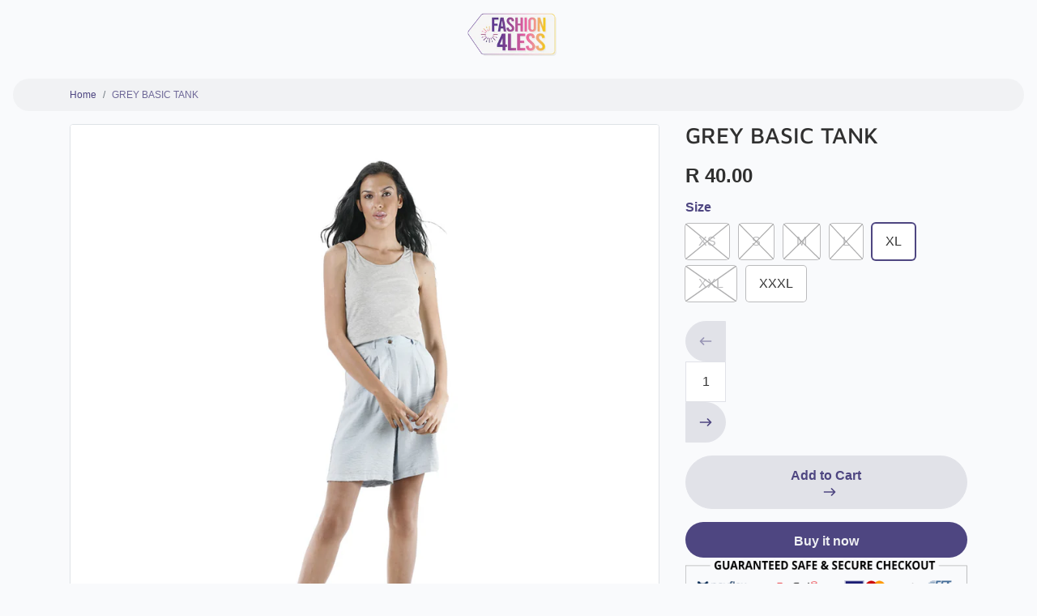

--- FILE ---
content_type: text/css
request_url: https://fashion4less.co.za/cdn/shop/t/26/assets/fashion4less_custom.css?v=21663687948543331591690872275
body_size: -364
content:
.tw-badge{display:none!important}@media only screen and (min-width: 575px){.mobile-hide{Display:none}}@media only screen and (max-width: 575px) and (min-width: 320px){.desktop-hide{Display:none!important}}@media screen and (max-width: 767px){.clearance_badge{position:absolute;top:50vw;right:15px;z-index:2;max-width:40px;max-height:40px}.sale_badge{position:absolute;top:12px;right:20px;z-index:2;max-width:40px;max-height:40px}.new_badge{position:absolute;top:12px;left:20px;z-index:2;max-width:40px;max-height:40px}}@media screen and (min-width: 768px) and (max-width: 1024px){.clearance_badge{position:absolute;top:26vw;right:20px;z-index:2;max-width:50px;max-height:50px}.sale_badge{position:absolute;top:12px;right:20px;z-index:2;max-width:50px;max-height:50px}.new_badge{position:absolute;top:12px;left:20px;z-index:2;max-width:50px;max-height:50px}}@media screen and (min-width: 768px){.clearance_badge{position:absolute;top:17rem;right:20px;z-index:2;max-width:70px;max-height:70px}.sale_badge{position:absolute;top:12px;right:20px;z-index:2;max-width:50px;max-height:50px}.new_badge{position:absolute;top:12px;left:20px;z-index:2;max-width:50px;max-height:50px}}@media screen and (min-width: 1024px){.clearance_badge{position:absolute;top:26vw;right:2vw;z-index:2;max-width:80px;max-height:80px}.sale_badge{position:absolute;top:12px;right:20px;z-index:2;max-width:80px;max-height:80px}.new_badge{position:absolute;top:12px;left:20px;z-index:2;max-width:80px;max-height:80px}}.tw-font-base{font-size:13px!important}
/*# sourceMappingURL=/cdn/shop/t/26/assets/fashion4less_custom.css.map?v=21663687948543331591690872275 */


--- FILE ---
content_type: text/css
request_url: https://fashion4less.co.za/cdn/shop/t/26/assets/fonts.css?v=130696284761915105691759332840
body_size: 185
content:
@font-face{font-family:Maven Pro;font-weight:400;font-style:normal;font-display:swap;src:url(//fashion4less.co.za/cdn/fonts/maven_pro/mavenpro_n4.c68ed1d8b5c0af622b14d3bb80bf3ead8907ac11.woff2?h1=ZmFzaGlvbjRsZXNzLmNvLnph&h2=ZmFzaGlvbjRsZXNzLWNvLXphLmFjY291bnQubXlzaG9waWZ5LmNvbQ&hmac=c73c52ab2c7494467760f9b6ef7f915fb5d9379979a44a3dac727b4e08086f47) format("woff2"),url(//fashion4less.co.za/cdn/fonts/maven_pro/mavenpro_n4.522bf9c765ae9601c2a4846d60057ced1efdcde2.woff?h1=ZmFzaGlvbjRsZXNzLmNvLnph&h2=ZmFzaGlvbjRsZXNzLWNvLXphLmFjY291bnQubXlzaG9waWZ5LmNvbQ&hmac=c08181168ab9bdddc147b76dbe1c24ec9849445114f0a664f3eec14f0f1912fe) format("woff")}@font-face{font-family:Maven Pro;font-weight:500;font-style:normal;font-display:swap;src:url(//fashion4less.co.za/cdn/fonts/maven_pro/mavenpro_n5.ce007c5b78ce56cdb6d8a7dfd4b878f24918d849.woff2?h1=ZmFzaGlvbjRsZXNzLmNvLnph&h2=ZmFzaGlvbjRsZXNzLWNvLXphLmFjY291bnQubXlzaG9waWZ5LmNvbQ&hmac=6496b7079a21399085e97ba82894f95893ac05e06e61f9a7b3a3ac8904e38f59) format("woff2"),url(//fashion4less.co.za/cdn/fonts/maven_pro/mavenpro_n5.78e546abb11d6cec06c98294cd91a76466b42d41.woff?h1=ZmFzaGlvbjRsZXNzLmNvLnph&h2=ZmFzaGlvbjRsZXNzLWNvLXphLmFjY291bnQubXlzaG9waWZ5LmNvbQ&hmac=fc239448644db3bbdc55f8528fc2cc4bd3b9b10ea66ac3deb08f8364f811706f) format("woff")}@font-face{font-family:Maven Pro;font-weight:600;font-style:normal;font-display:swap;src:url(//fashion4less.co.za/cdn/fonts/maven_pro/mavenpro_n6.05e6df69bb75d015ee18df5f5798f1259a61f1c5.woff2?h1=ZmFzaGlvbjRsZXNzLmNvLnph&h2=ZmFzaGlvbjRsZXNzLWNvLXphLmFjY291bnQubXlzaG9waWZ5LmNvbQ&hmac=2abac303b2b470ce7b06a570ba3a8300c9b10281c5720d539f99179879ee0c5b) format("woff2"),url(//fashion4less.co.za/cdn/fonts/maven_pro/mavenpro_n6.2a247e47cebb2168b097c70ce14ff7d72107293f.woff?h1=ZmFzaGlvbjRsZXNzLmNvLnph&h2=ZmFzaGlvbjRsZXNzLWNvLXphLmFjY291bnQubXlzaG9waWZ5LmNvbQ&hmac=478e5dbfda6e5a23c86cc640bda50d3b19a4335dfa4130129e2a60db0824b533) format("woff")}@font-face{font-family:Maven Pro;font-weight:700;font-style:normal;font-display:swap;src:url(//fashion4less.co.za/cdn/fonts/maven_pro/mavenpro_n7.1cf8ef6e1971df8c9c821bcb73da0b10e0c49a8b.woff2?h1=ZmFzaGlvbjRsZXNzLmNvLnph&h2=ZmFzaGlvbjRsZXNzLWNvLXphLmFjY291bnQubXlzaG9waWZ5LmNvbQ&hmac=c008c601189b8e5d7103951283e9f550d3221f2b273a876e34e150d5b264e23d) format("woff2"),url(//fashion4less.co.za/cdn/fonts/maven_pro/mavenpro_n7.1ecc5b9854a5f30ff1b42559ffcca41d24759633.woff?h1=ZmFzaGlvbjRsZXNzLmNvLnph&h2=ZmFzaGlvbjRsZXNzLWNvLXphLmFjY291bnQubXlzaG9waWZ5LmNvbQ&hmac=84f9b8eafbf93088d245f50574f7c0aa8164d9996665e4d6c8b2b62859938fed) format("woff")}@font-face{font-family:Maven Pro;font-weight:800;font-style:normal;font-display:swap;src:url(//fashion4less.co.za/cdn/fonts/maven_pro/mavenpro_n8.2dc76b4b01df979c2fe1a8204cce8d8c675626b5.woff2?h1=ZmFzaGlvbjRsZXNzLmNvLnph&h2=ZmFzaGlvbjRsZXNzLWNvLXphLmFjY291bnQubXlzaG9waWZ5LmNvbQ&hmac=f3307c1e6bb9bf2cb20eb7210c126e53d4fd4075d890ea2342a34fe0e7137878) format("woff2"),url(//fashion4less.co.za/cdn/fonts/maven_pro/mavenpro_n8.72fabe3055a83bd3483d138db09b8ed2b69201ad.woff?h1=ZmFzaGlvbjRsZXNzLmNvLnph&h2=ZmFzaGlvbjRsZXNzLWNvLXphLmFjY291bnQubXlzaG9waWZ5LmNvbQ&hmac=a107d74565bdb7e15f3bb77e06ed525f029699c58d3b108fa9d8d84e0a46431b) format("woff")}@font-face{font-family:Maven Pro;font-weight:900;font-style:normal;font-display:swap;src:url(//fashion4less.co.za/cdn/fonts/maven_pro/mavenpro_n9.6b9c0d9443b13ba7b9a4ce1e5c7754df732e484d.woff2?h1=ZmFzaGlvbjRsZXNzLmNvLnph&h2=ZmFzaGlvbjRsZXNzLWNvLXphLmFjY291bnQubXlzaG9waWZ5LmNvbQ&hmac=8c4d5e0edd39ad25eb172b81e1e01e5a07f0a628f9da42575420888782d3eb30) format("woff2"),url(//fashion4less.co.za/cdn/fonts/maven_pro/mavenpro_n9.88683e89a9504e5078b90d26472ce630fa547e4b.woff?h1=ZmFzaGlvbjRsZXNzLmNvLnph&h2=ZmFzaGlvbjRsZXNzLWNvLXphLmFjY291bnQubXlzaG9waWZ5LmNvbQ&hmac=82f90a638ff77608c4736bdb2f454706d990811edfad36a41e9f14e48a5575d4) format("woff")}
/*# sourceMappingURL=/cdn/shop/t/26/assets/fonts.css.map?v=130696284761915105691759332840 */


--- FILE ---
content_type: text/css
request_url: https://fashion4less.co.za/cdn/shop/t/26/assets/theme-custom.css?v=152151581105622355911690872275
body_size: -473
content:
.tw-font-base{font-size:13px!important}
/*# sourceMappingURL=/cdn/shop/t/26/assets/theme-custom.css.map?v=152151581105622355911690872275 */


--- FILE ---
content_type: text/javascript
request_url: https://fashion4less.co.za/cdn/shop/t/26/assets/layout.theme.js?v=106989936329275751501690872275
body_size: 22763
content:
!function(e){function t(t){for(var r,o,s=t[0],c=t[1],d=t[2],u=0,h=[];u<s.length;u++)o=s[u],Object.prototype.hasOwnProperty.call(i,o)&&i[o]&&h.push(i[o][0]),i[o]=0;for(r in c)Object.prototype.hasOwnProperty.call(c,r)&&(e[r]=c[r]);for(l&&l(t);h.length;)h.shift()();return a.push.apply(a,d||[]),n()}function n(){for(var e,t=0;t<a.length;t++){for(var n=a[t],r=!0,s=1;s<n.length;s++){var c=n[s];0!==i[c]&&(r=!1)}r&&(a.splice(t--,1),e=o(o.s=n[0]))}return e}var r={},i={1:0},a=[];function o(t){if(r[t])return r[t].exports;var n=r[t]={i:t,l:!1,exports:{}};return e[t].call(n.exports,n,n.exports,o),n.l=!0,n.exports}o.m=e,o.c=r,o.d=function(e,t,n){o.o(e,t)||Object.defineProperty(e,t,{enumerable:!0,get:n})},o.r=function(e){"undefined"!=typeof Symbol&&Symbol.toStringTag&&Object.defineProperty(e,Symbol.toStringTag,{value:"Module"}),Object.defineProperty(e,"__esModule",{value:!0})},o.t=function(e,t){if(1&t&&(e=o(e)),8&t)return e;if(4&t&&"object"==typeof e&&e&&e.__esModule)return e;var n=Object.create(null);if(o.r(n),Object.defineProperty(n,"default",{enumerable:!0,value:e}),2&t&&"string"!=typeof e)for(var r in e)o.d(n,r,function(t){return e[t]}.bind(null,r));return n},o.n=function(e){var t=e&&e.__esModule?function(){return e.default}:function(){return e};return o.d(t,"a",t),t},o.o=function(e,t){return Object.prototype.hasOwnProperty.call(e,t)},o.p="";var s=window.avatarWebpackJsonp=window.avatarWebpackJsonp||[],c=s.push.bind(s);s.push=t,s=s.slice();for(var d=0;d<s.length;d++)t(s[d]);var l=c;a.push([38,0]),n()}([,,,,,,function(e,t,n){"use strict";n.d(t,"c",(function(){return r})),n.d(t,"i",(function(){return i})),n.d(t,"f",(function(){return a})),n.d(t,"d",(function(){return o})),n.d(t,"j",(function(){return s})),n.d(t,"h",(function(){return d})),n.d(t,"g",(function(){return l})),n.d(t,"b",(function(){return u})),n.d(t,"e",(function(){return h})),n.d(t,"a",(function(){return p}));var r=function(e,t){var n;return function(){for(var r=arguments.length,i=new Array(r),a=0;a<r;a++)i[a]=arguments[a];clearTimeout(n),n=setTimeout((function(){e.apply(void 0,i)}),t)}};function i(e){var t=this,n=1<arguments.length&&void 0!==arguments[1]?arguments[1]:100,r=null;return function(){for(var i=arguments.length,a=new Array(i),o=0;o<i;o++)a[o]=arguments[o];null===r&&(r=setTimeout((function(){e.apply(t,a),r=null}),n))}}var a=function(e){return e.replace(/&/g,"&amp;").replace(/</g,"&lt;").replace(/>/g,"&gt;").replace(/"/g,"&quot;").replace(/'/g,"&#39;")},o=function(){document.querySelectorAll("[data-form-status]").forEach((function(e){e.setAttribute("tabindex",-1),e.focus(),e.addEventListener("blur",(function(e){e.target.removeAttribute("tabindex")}),{once:!0})}))};function s(e){for(var t=[],n=0;n<e.length;n++)!function(e,t){for(var n=0;n<e.length;n++)if(e[n]===t)return 1}(t,e[n])&&t.push(e[n]);return t}function c(e){(e=e.hasAttribute("data-image-loading-placeholder")?e:e.closest("[data-image-loading-placeholder]"))&&e.removeAttribute("data-image-loading-placeholder")}function d(){document.addEventListener("lazyloaded",(function(e){c(e.target)}))}function l(){document.querySelectorAll(".lazyloaded").forEach((function(e){c(e)}))}function u(){var e=navigator.cookieEnabled;return e||(document.cookie="testcookie",e=-1!==document.cookie.indexOf("testcookie")),e}function h(e,t){t=t||{};var n=e.tabIndex;e.tabIndex=-1,e.dataset.tabIndex=n,t.preventScroll?e.focus({preventScroll:!0}):e.focus(),void 0!==t.className&&e.classList.add(t.className),e.addEventListener("blur",(function r(i){i.target.removeEventListener(i.type,r),e.tabIndex=n,delete e.dataset.tabIndex,void 0!==t.className&&e.classList.remove(t.className)}))}function p(){return new Promise((function(e,t){var n=setInterval((function(){"undefined"!=typeof Vimeo&&(clearInterval(n),clearTimeout(r),window.vimeoLoaded=!0,e())}),500),r=setTimeout((function(){clearInterval(n),t()}),4e3)}))}},function(e,t,n){"use strict";n.d(t,"c",(function(){return a})),n.d(t,"d",(function(){return o})),n.d(t,"b",(function(){return s})),n.d(t,"f",(function(){return c})),n.d(t,"e",(function(){return d})),n.d(t,"a",(function(){return l})),n.d(t,"i",(function(){return u})),n.d(t,"g",(function(){return h})),n.d(t,"h",(function(){return p}));var r="tw-hidden",i="tw-invisible";function a(e,t,n){var r;e&&0!==e.length&&t&&(r=0,t.featured_media&&(r=t.featured_media.position-1),n[r].classList.remove(i),e.slideTo(r))}function o(e,t,n){t.textContent=n?Avatar.theme.Currency.formatMoney(n.price):Avatar.theme.i18n.unavailable}function s(e,t){var n;e&&(n=e,t?t.compare_at_price>t.price?(n.textContent=Avatar.theme.Currency.formatMoney(t.compare_at_price),e.classList.remove(r)):(n.textContent="",e.classList.add(r)):n.textContent="")}function c(e,t,n){n&&e&&n.unit_price_measurement&&(t=t,e.textContent=Avatar.theme.Currency.formatMoney(n.unit_price),t.textContent=1===n.unit_price_measurement.reference_value?n.unit_price_measurement.reference_unit:n.unit_price_measurement.reference_value+n.unit_price_measurement.reference_unit)}function d(e,t){var n;e&&t&&(e=(n=e).parentElement,t.sku?e.classList.remove(r):e.classList.add(r),n.textContent=t.sku)}function l(e,t){var n=e.parentElement,i=n.querySelector(".icon");e=e;t?t.available?(n.removeAttribute("disabled"),e.textContent=Avatar.theme.i18n.addToCart,i.classList.remove(r)):(n.setAttribute("disabled",!0),e.textContent=Avatar.theme.i18n.soldOut,i.classList.add(r)):(n.setAttribute("disabled",!0),e.textContent=Avatar.theme.i18n.unavailable,i.classList.add(r))}function u(e,t){t&&(e.value=t.id)}function h(e){e&&(e=function(e,t){return/variant=/.test(e)?e.replace(/(variant=)[^&]+/,"$1"+t):/\?/.test(e)?e.concat("&variant=").concat(t):e.concat("?variant=").concat(t)}(window.location.href,e.id),window.history.replaceState({path:e},"",e))}function p(e,t){t&&e&&t.available?e.updateContent(t.id):e.clearContent()}},,,,,,function(e,t,n){"use strict";n.d(t,"a",(function(){return i})),n.d(t,"b",(function(){return a}));var r="[data-ajax-submit]";function i(){var e,t=0<arguments.length&&void 0!==arguments[0]?arguments[0]:document;Shopify.designMode&&Avatar.theme.sections.SliderCart&&(e=Avatar.theme.sections.SliderCart.addToCartEvent,t.querySelector(r).addEventListener("submit",e))}function a(){var e,t=0<arguments.length&&void 0!==arguments[0]?arguments[0]:document;Shopify.designMode&&Avatar.theme.sections.SliderCart&&(e=Avatar.theme.sections.SliderCart.addToCartEvent,t.querySelector(r).removeEventListener("submit",e))}},,,function(e,t){Avatar.theme=Avatar.theme||{},Avatar.theme.LibraryLoader=function(){var e="link",t="script",n="requested",r="loaded",i="https://cdn.shopify.com/shopifycloud/",a={youtubeSdk:{tagId:"youtube-sdk",src:"https://www.youtube.com/iframe_api",type:t},plyrShopifyStyles:{tagId:"plyr-shopify-styles",src:i+"shopify-plyr/v1.0/shopify-plyr.css",type:e},modelViewerUiStyles:{tagId:"shopify-model-viewer-ui-styles",src:i+"model-viewer-ui/assets/v1.0/model-viewer-ui.css",type:e},googleModelViewerJs:{tagId:"google-model-viewer-js",src:"https://unpkg.com/@google/model-viewer/dist/model-viewer-legacy.js",type:t}};return{load:function(i,o){var s,c,d,l,u,h,p=a[i];if(p&&p.status!==n)if(o=o||function(){},p.status!==r){switch(p.status=n,p.type){case t:l=p,u=o,(h=document.createElement("script")).src=l.src,h.addEventListener("load",(function(){l.status=r,u()})),s=h;break;case e:c=p,d=o,(h=document.createElement("link")).href=c.src,h.rel="stylesheet",h.type="text/css",h.addEventListener("load",(function(){c.status=r,d()})),s=h}s.id=p.tagId,p.element=s,(i=document.getElementsByTagName(p.type)[0]).parentNode.insertBefore(s,i)}else o()}}}()},,,,,,,,,function(e,t,n){},function(e,t,n){},function(e,t){function n(e){var t=1<arguments.length&&void 0!==arguments[1]?arguments[1]:2,n=2<arguments.length&&void 0!==arguments[2]?arguments[2]:",",r=3<arguments.length&&void 0!==arguments[3]?arguments[3]:".";return isNaN(e)||null==e?0:(t=(e=(e/100).toFixed(t)).split("."))[0].replace(/(\d)(?=(\d\d\d)+(?!\d))/g,"$1"+n)+(t[1]?r+t[1]:"")}Avatar.theme=Avatar.theme||{},Avatar.theme.Currency={formatWithDelimiters:n,formatMoney:function(e,t){"string"==typeof e&&(e=e.replace(".",""));var r="",i=/\{\{\s*(\w+)\s*\}\}/;switch((t=(t=t||Avatar.shop.moneyFormat)||"${{amount}}").match(i)[1]){case"amount":r=n(e,2);break;case"amount_no_decimals":r=n(e,0);break;case"amount_with_comma_separator":r=n(e,2,".",",");break;case"amount_no_decimals_with_comma_separator":r=n(e,0,".",",")}return t.replace(i,r)}}},function(e,t){Shopify=Shopify||{},Shopify.theme=Shopify.theme||{},Shopify.theme.ThemeImages=function(){"use strict";function e(e){(new Image).src=e}function t(e,t){if(null===t)return e;if("master"===t)return n(e);var r=e.match(/\.(jpg|jpeg|gif|png|bmp|bitmap|tiff|tif)(\?v=\d+)?$/i);return r?(e=e.split(r[0]),r=r[0],n("".concat(e[0],"_").concat(t).concat(r))):null}function n(e){return e.replace(/http(s)?:/,"")}return{preload:function(n,r){"string"==typeof n&&(n=[n]);for(var i=0;i<n.length;i++)e(t(n[i],r))},loadImage:e,getSizedImageUrl:t}}()},function(e,t){Avatar.theme=Avatar.theme||{},Avatar.theme.Utilities={smoothScrollTo:function(e,t,n){var r=window.scrollX||window.pageXOffset,i=window.scrollY||window.pageYOffset,a=e-r,o=t-i,s=(new Date).getTime();function c(e,t,n,r){return(e/=r/2)<1?n/2*e*e*e*e+t:-n/2*((e-=2)*e*e*e-2)+t}var d=window.setInterval((function(){var e=(new Date).getTime()-s,t=c(e,r,a,n),l=c(e,i,o,n);n<=e&&window.clearInterval(d),window.scrollTo(t,l)}),1e3/60)},uniq:function(e){for(var t=[],n=0;n<e.length;n++)!function(e,t){for(var n=0;n<e.length;n++)if(e[n]===t)return 1}(t,e[n])&&t.push(e[n]);return t}}},function(e,t){Avatar.theme=Avatar.theme||{},Avatar.theme.rte=function(){var e='.rte iframe[src*="youtube.com/embed"], .rte iframe[src*="player.vimeo"]',t="tw-video-wrapper";function n(e){e.tables&&e.tables.forEach((function(t){var n=document.createElement("div");n.classList.add(e.tableWrapperClass),t.parentNode.insertBefore(n,t),n.appendChild(t)}))}function r(e){e.iframes.forEach((function(n){var r;n.closest(".".concat(t))||((r=document.createElement("div")).classList.add(e.iframeWrapperClass),n.parentNode.insertBefore(r,n),r.appendChild(n),n.src=n.src)}))}return n({tables:document.querySelectorAll(".rte table"),tableWrapperClass:"tw-scrollable-wrapper"}),r({iframes:document.querySelectorAll(e),iframeWrapperClass:t}),{wrapTable:n,wrapIframe:r,iframeSelectors:e}}()},function(e,t){!function(){if("undefined"!=typeof window&&"undefined"!=typeof document&&"undefined"!=typeof HTMLElement){var e,t,n=!1;try{var r=document.createElement("div");r.addEventListener("focus",(function(e){e.preventDefault(),e.stopPropagation()}),!0),r.focus(Object.defineProperty({},"preventScroll",{get:function(){if(navigator&&void 0!==navigator.userAgent&&navigator.userAgent&&navigator.userAgent.match(/Edge\/1[7-8]/))return n=!1;n=!0}}))}catch(t){}void 0!==HTMLElement.prototype.nativeFocus||n||(HTMLElement.prototype.nativeFocus=HTMLElement.prototype.focus,e=function(e){for(var t=0;t<e.length;t++)e[t][0].scrollTop=e[t][1],e[t][0].scrollLeft=e[t][2];e=[]},t=function(t){var n,r;t&&t.preventScroll?(n=function(e){for(var t=e.parentNode,n=[],r=document.scrollingElement||document.documentElement;t&&t!==r;)(t.offsetHeight<t.scrollHeight||t.offsetWidth<t.scrollWidth)&&n.push([t,t.scrollTop,t.scrollLeft]),t=t.parentNode;return t=r,n.push([t,t.scrollTop,t.scrollLeft]),n}(this),"function"==typeof setTimeout?(r=this,setTimeout((function(){r.nativeFocus(),e(n)}),0)):(this.nativeFocus(),e(n))):this.nativeFocus()},HTMLElement.prototype.focus=t)}}()},function(e,t){window.YTQueue={hasRun:!1,queuedItems:[],run:function(){this.queuedItems.forEach((function(e){return e()})),this.queuedItems=[],this.hasRun=!0,window.youtubeLoaded=!0},queueItem:function(e){this.hasRun?e():this.queuedItems.push(e)}},window.onYouTubeIframeAPIReady=function(){return window.YTQueue.run()}},function(e,t){Avatar.theme=Avatar.theme||{},Avatar.theme.BlogTagFilter=function(){function e(){var e=document.querySelectorAll("[data-blog-tag-filter]");e.length&&e.forEach((function(e){e.addEventListener("change",(function(e){location.href=e.target.value}))}))}return e(),{filterByTag:e}}()},,,,,function(e,t,n){"use strict";n.r(t),n(18),n(19),n(20),n(21),n(22),n(23),n(9),n(24),n(15),n(25),n(26);var r,i=n(6);function a(){var e,t;e=document.readyState,t=document.querySelector(r.spinner),"interactive"===e&&(t.classList.add("hidden"),t.ontransitionend=function(){t.classList.add("loaded")}),i.d(),i.h(),i.g()}Avatar.theme=Avatar.theme||{},Avatar.theme.Base=(r={spinner:".spinner"},a(),{init:a}),n(27);var o=n(2);function s(){p.classList.remove(h),setTimeout((function(){p.classList.remove(u)}),100)}function c(){p.classList.add(u),setTimeout((function(){p.classList.add(h)}),100)}function d(e){e=0<arguments.length&&void 0!==e?e:1,document.documentElement.style.overflow="hidden",document.body.scroll="no",1===e&&window.innerWidth<640&&(document.body.style.overflow="hidden")}function l(e){e=0<arguments.length&&void 0!==e?e:1,document.documentElement.style.overflow="",document.body.scroll="",1===e&&window.innerWidth<640&&(document.body.style.overflow="")}Avatar.theme=Avatar.theme||{},Avatar.theme.sections=Avatar.theme.sections||{},Avatar.theme.sections.register=(Object(o.d)("product-template",{onLoad:function(){Avatar.theme.Product.init()},onUnload:function(){Avatar.theme.Product.destroy()}}),void Object(o.d)("blog-template",{onLoad:function(){Avatar.theme.BlogTagFilter.filterByTag()}})),n(28),n(16),n(29);var u="tw-opacity-0",h="tw-hidden",p=document.querySelector("[data-overlay]"),v=(n(30),n(31),n(32),n(17));Avatar.theme=Avatar.theme||{},Avatar.theme.PredictiveSearch=new function(){var e=this,t="[data-search-form]",n="[data-search-input]",r="[data-predictive-search-results]",a="[data-search-result]",o="[data-search-clear]",s="predictive-search-item--selected",c="predictive-search__list-header",d="tw-hidden";this.searchForms=document.querySelectorAll(t),this.searchInputs=document.querySelectorAll(n),this.searchResults=document.querySelectorAll(r),this.searchResult=document.querySelectorAll(a),this.searchClear=document.querySelectorAll(o);var l,u,h=h||{},p=!1,m=Avatar.theme.i18n.search,f=Avatar.theme.settings.search,y="".concat("/"!==Avatar.shop.root?Avatar.shop.root:"","/search");function g(){"password"!==Avatar.theme.current.pageType&&JSON.parse(document.getElementById("shopify-features").textContent).predictiveSearch&&f.enabled&&(P(),document.querySelector("body").addEventListener("mousedown",H),O(h),w())}h.TYPES=["product"],f.showCollections&&h.TYPES.push("collection"),f.showArticles&&h.TYPES.push("article"),f.showPages&&h.TYPES.push("page"),h.FIELDS=["title"],f.searchType&&h.FIELDS.push("product_type"),f.searchVendor&&h.FIELDS.push("vendor"),f.searchTag&&h.FIELDS.push("tag"),f.searchSku&&h.FIELDS.push("variants.sku"),f.searchVariantTitle&&h.FIELDS.push("variants.title"),f.searchBarcode&&h.FIELDS.push("variants.barcode"),f.searchDescriptions&&h.FIELDS.push("body"),f.searchAuthor&&h.FIELDS.push("author"),h.UNAVAILABLE_PRODUCTS=f.showUnavailableProducts,h.LIMIT=f.limit;var b=new v.a({search_path:y,resources:{type:h.TYPES.join(","),limit:h.LIMIT,options:{unavailable_products:h.UNAVAILABLE_PRODUCTS,fields:h.FIELDS.join(",")}}}),w=function(){e.searchInputs&&e.searchInputs.forEach((function(e){e.addEventListener("keyup",S),e.addEventListener("focusin",S)}))},S=function(e){var t=(n=e.currentTarget).value,n=n===document.activeElement;if(M(t),38===e.keyCode||40===e.keyCode||13===e.keyCode||27===e.keyCode)return e.preventDefault(),function(e){if(p&&null!==l){if(38===e.keyCode)return j(0,"UP");if(40===e.keyCode)return j(0,"DOWN");if(13===e.keyCode)return I()}27===e.keyCode&&x(),e.target.value.length<=0&&A()}(e),!1;0<t.length&&n?(u!==t&&b.query(t),L()):A()},L=function(){e.searchResults.forEach((function(e){return e.classList.add("active")})),e.searchInputs.forEach((function(e){return e.setAttribute("aria-expanded",!0)})),p=!0},A=function(){e.searchResults.forEach((function(e){return e.classList.remove("active")})),e.searchInputs.forEach((function(e){return e.setAttribute("aria-expanded",!1)})),p=!1};function E(e,t){return null!==e&&null!==e.url?'<img class="predictive-search-item__image lazyload" data-src="'.concat(Shopify.theme.ThemeImages.getSizedImageUrl(e.url,"120x"),'" alt="').concat(e.alt,'" data-image-loading-placeholder/>'):C(t)}function C(e){var t;switch(e){case"collection":t=Avatar.icons.collection;break;case"product":t=Avatar.icons.product;break;case"page":t=Avatar.icons.page;break;case"article":t=Avatar.icons.article;break;default:t=Avatar.icons.product}return'<img class="predictive-search-item__image lazyload" src="'.concat(t,'" alt="').concat(e,'"/>')}function k(e,t){return 0===t?"":'<div class="predictive-search-item predictive-search-view-all" data-search-result>\n              <button\n                class="predictive-search-view-all__button py-2 tw-font-semibold"\n                type="submit">\n                '.concat(m.results.show," &ldquo;").concat(i.f(e),"&rdquo;\n              </button>\n            </div>")}var O=function(){b.on("success",(function(t){var n,r=t.resources.results,a=t.query,o=r.collections,s=r.products,c=r.articles,d=r.pages;t=[];o&&t.push(o),s&&t.push(s),c&&t.push(c),d&&t.push(d),0<(d=t.flat().length)?(n=function(e,t,n){return['<div class="predictive-search__list p-0 m-0">','<ul id="predictive-search-results" class="predictive-search__list-wrapper">',void 0!==(r=e.collections)&&r.length?['<li class="predictive-search__list-header p-2">'.concat(m.placeholders.collections,"</li>"),r.map((function(e){return'<li class="predictive-search-item" data-search-result>\n              <a href="'.concat((e=e).url,'" class="d-flex align-items-center p-2">\n                ').concat(E(e.featured_image,"collection"),'\n                <div class="predictive-search-item__content pl-3">\n                  <span class="font-head">').concat(e.title,"</span>\n                </div>\n              </a>\n            </li>")})).join("")].join(""):"",void 0!==(r=e.products)&&r.length?['<li class="predictive-search__list-header pt-2 mt-2 px-2">\n       '.concat(m.placeholders.products,"\n      </li>"),r.map((function(e){return e={url:(0<(e=e).variants.length?e.variants[0]:e).url,image:function(e){var t,n;return 0<e.variants.length&&null!==e.variants[0].image?n=e.variants[0].featured_image:e.image?n=e.featured_image:t=null,null!==t&&(t={url:n.url,alt:n.alt}),t}(e),title:e.title,vendor:e.vendor||"",price:Avatar.theme.Currency.formatMoney(e.price_min),compareAtPrice:Avatar.theme.Currency.formatMoney(e.compare_at_price_min),available:e.available,isOnSale:function(e){return null!==e.compare_at_price_min&&parseInt(e.compare_at_price_min,10)>parseInt(e.price_min,10)}(e),isPriceVaries:function(e){return e.price_max!==e.price_min}(e),isCompareVaries:function(e){return e.compare_at_price_max!==e.compare_at_price_min}(e)},'<li class="predictive-search-item" data-search-result>\n              <a href="'.concat(e.url,'" class="d-flex align-items-center p-2">\n                ').concat(E(e.image,"product"),'\n                <div class="predictive-search-item__content pl-3">\n                  <span class="font-head">\n                    ').concat(e.title,"\n                  </span>\n                  ").concat(function(e){return'<dl class="predictive-search-item__details">\n             <div class="predictive-search-item__detail predictive-search-item__detail--inline">\n               '.concat(function(e){var t='<div class="price__regular">'.concat(function(e){return["<dt>",'<span class="sr-only">'.concat(Avatar.theme.i18n.regularPrice,"</span>"),"</dt>","<dd>",'<span class="regular font-body">\n        '.concat(e.isPriceVaries?m.fromLowestPrice.replace("[price]",e.price):e.price,"\n      </span>"),"</dd>"].join("")}(e),"</div>"),n='<div class="price__sale d-flex align-items-baseline">'.concat(function(e){return["<dt>",'<span class="sr-only">'.concat(Avatar.theme.i18n.salePrice,"</span>"),"</dt>","<dd>",'<span class="sale tw-text-price font-body">\n      '.concat(e.isPriceVaries?m.fromLowestPrice.replace("[price]",e.price):e.price,"\n        </span>"),"</dd>",function(e){return["<dt>",'<span class="sr-only">'.concat(Avatar.theme.i18n.regularPrice,"</span> "),"</dt>","<dd>",'<s class="compare ml-1 tw-text-price-sale font-body">\n        '.concat(e.compareAtPrice,"\n      </s>"),"</dd>"].join("")}(e)].join("")}(e),"</div>");return'<div class="price__pricing-group font-600">\n              '.concat(e.isOnSale?n:t,"\n            </div>")}(e),"\n             </div>\n           </dl>")}(e),"\n                </div>\n              </a>\n            </li>")})).join("")].join(""):"",void 0!==(r=e.articles)&&r.length?['<li class="predictive-search__list-header pt-2 mt-2 px-2">\n        '.concat(m.placeholders.articles,"\n      </li>"),r.map((function(e){return'<li class="predictive-search-item" data-search-result>\n              <a href="'.concat((e=e).url,'" class="d-flex align-items-center p-2">\n                ').concat(E(e.featured_image,"article"),'\n                <div class="predictive-search-item__content pl-3 font-head">\n                  ').concat(e.title,"\n                </div>\n              </a>\n            </li>")})).join("")].join(""):"",void 0!==(e=e.pages)&&e.length?['<li class="predictive-search__list-header pt-2 mt-2 px-2">\n        '.concat(m.placeholders.pages,"\n      </li>"),e.map((function(e){return'<li class="predictive-search-item " data-search-result>\n              <a href="'.concat((e=e).url,'" class="d-flex align-items-center p-2">\n                ').concat(C("page"),'\n                <div class="predictive-search-item__content pl-3 font-head">\n                  ').concat(e.title,"\n                </div>\n              </a>\n            </li>")})).join("")].join(""):"","</ul>",k(t,n),"</div>"].join("");var r}(r,a,d),l=t,u=a):(a=a,d=d,n=['<ul id="predictive-search-results" class="predictive-search__list p-0 m-0">','<li class="predictive-search-item predictive-search-item--none text-center p-3">\n        '.concat(m.results.none," &ldquo;").concat(i.f(a),"&rdquo;\n      </li>"),k(a,d),"</ul>"].join(""),l=null),e.searchResults.forEach((function(e){e.innerHTML=n}))})),b.on("error",(function(e){console.log(e)}))},P=function(){e.searchInputs&&(e.searchInputs.forEach((function(e){return e.addEventListener("keydown",_)})),e.searchClear.forEach((function(t){return t.addEventListener("click",T.bind(e))})))};function _(e){38!==e.keyCode&&40!==e.keyCode&&13!==e.keyCode||e.preventDefault()}function q(){return document.querySelector(r).querySelector(".".concat(s))}var I=function(){var t=q();t&&t.querySelector("a, button").click(),null===t&&0!==u.length&&((t=e.searchForms[0]).querySelector(n).value=u,t.submit())};function T(e){e.preventDefault(),x()}var x=function(){e.searchInputs.forEach((function(e){e.value=""})),document.querySelectorAll(".predictive-search__list").forEach((function(e){return e.remove()})),u="",A(),M(u)},M=function(t){0<t.length?e.searchClear.forEach((function(e){e.classList.remove(d)})):e.searchClear.forEach((function(e){e.classList.add(d)}))};function j(e,t){var n,i=document.querySelector(r),o=q();o?"DOWN"===t?((n=o.nextElementSibling)&&n.classList.contains(c)&&(n=o.nextElementSibling.nextElementSibling),n&&(o.classList.remove(s),n.classList.add(s))):((n=o.previousElementSibling).classList.contains(c)&&(n=o.previousElementSibling.previousElementSibling),n&&(o.classList.remove(s),n.classList.add(s))):i.querySelector(a).classList.add(s)}function H(e){if(p&&null!==l){if(e.target.isEqualNode(document.querySelector(n))||e.target.closest(r)||e.target.closest(a)||e.target.closest(t))return!1;A()}}return g(),{init:g,initPredictiveSearch:O,destroy:function(){A(),document.querySelector("body").removeEventListener("mousedown",H),e.searchInputs&&(e.searchInputs.forEach((function(e){e.removeEventListener("keydown",_),e.removeEventListener("keyup",S),e.removeEventListener("focusin",S)})),e.searchClear.forEach((function(e){return e.addEventListener("click",T)})))}}},n(33);var m=n(10),f=n.n(m);function y(e,t){var n,r=Object.keys(e);return Object.getOwnPropertySymbols&&(n=Object.getOwnPropertySymbols(e),t&&(n=n.filter((function(t){return Object.getOwnPropertyDescriptor(e,t).enumerable}))),r.push.apply(r,n)),r}function g(e){for(var t=1;t<arguments.length;t++){var n=null!=arguments[t]?arguments[t]:{};t%2?y(Object(n),!0).forEach((function(t){f()(e,t,n[t])})):Object.getOwnPropertyDescriptors?Object.defineProperties(e,Object.getOwnPropertyDescriptors(n)):y(Object(n)).forEach((function(t){Object.defineProperty(e,t,Object.getOwnPropertyDescriptor(n,t))}))}return e}Avatar.theme=Avatar.theme||{},Avatar.theme.Disclosure=function(){var e="active-disclose",t="tw-opacity-100",n="tw-opacity-0",r="tw-hidden";function i(e){this.container=e,this._cacheSelectors(),this._setupListeners()}return i.prototype=g(g({},i.prototype),{},{_cacheSelectors:function(){this.cache={disclosureForm:this.container.closest("[data-disclosure-form]"),disclosureList:this.container.querySelector("[data-disclosure-list]"),disclosureToggle:this.container.querySelector("[data-disclosure-toggle]"),disclosureInput:this.container.querySelector("[data-disclosure-input]"),disclosureOptions:this.container.querySelectorAll("[data-disclosure-option]")}},_setupListeners:function(){var e=this;this.eventHandlers=this._setupEventHandlers(),this.cache.disclosureToggle.addEventListener("click",this.eventHandlers.toggleList),this.cache.disclosureOptions.forEach((function(t){t.addEventListener("click",e.eventHandlers.connectOptions)}),this),this.container.addEventListener("keyup",this.eventHandlers.onDisclosureKeyUp),this.cache.disclosureList.addEventListener("focusout",this.eventHandlers.onDisclosureListFocusOut),this.cache.disclosureToggle.addEventListener("focusout",this.eventHandlers.onDisclosureToggleFocusOut),document.body.addEventListener("click",this.eventHandlers.onBodyClick)},_setupEventHandlers:function(){return{connectOptions:this._connectOptions.bind(this),toggleList:this._toggleList.bind(this),onBodyClick:this._onBodyClick.bind(this),onDisclosureKeyUp:this._onDisclosureKeyUp.bind(this),onDisclosureListFocusOut:this._onDisclosureListFocusOut.bind(this),onDisclosureToggleFocusOut:this._onDisclosureToggleFocusOut.bind(this)}},_connectOptions:function(e){e.preventDefault(),this._submitForm(e.currentTarget.dataset.value)},_onDisclosureToggleFocusOut:function(e){!1===this.container.contains(e.relatedTarget)&&this._hideList()},_onDisclosureListFocusOut:function(t){t=t.currentTarget.contains(t.relatedTarget),this.cache.disclosureList.classList.contains(e)&&!t&&this._hideList()},_onDisclosureKeyUp:function(e){27===e.which&&(this._hideList(),this.cache.disclosureToggle.focus())},_onBodyClick:function(t){t=this.container.contains(t.target),this.cache.disclosureList.classList.contains(e)&&!t&&this._hideList()},_submitForm:function(e){this.cache.disclosureInput.value=e,this.cache.disclosureForm.submit()},_hideList:function(){this.cache.disclosureList.classList.remove(e,t),this.cache.disclosureList.classList.add(r),this.cache.disclosureToggle.setAttribute("aria-expanded",!1)},_toggleList:function(){var i="true"===this.cache.disclosureToggle.getAttribute("aria-expanded");this.cache.disclosureList.classList.toggle(e),this.cache.disclosureList.classList.contains(t)?(this.cache.disclosureList.classList.replace(t,n),this.cache.disclosureList.classList.add(r)):(this.cache.disclosureList.classList.remove(r),this.cache.disclosureList.classList.replace(n,t)),this.cache.disclosureToggle.setAttribute("aria-expanded",!i)},destroy:function(){var e=this;this.cache.disclosureToggle.removeEventListener("click",this.eventHandlers.toggleList),this.cache.disclosureOptions.forEach((function(t){t.removeEventListener("click",e.eventHandlers.connectOptions)}),this),this.container.removeEventListener("keyup",this.eventHandlers.onDisclosureKeyUp),this.cache.disclosureList.removeEventListener("focusout",this.eventHandlers.onDisclosureListFocusOut),this.cache.disclosureToggle.removeEventListener("focusout",this.eventHandlers.onDisclosureToggleFocusOut),document.body.removeEventListener("click",this.eventHandlers.onBodyClick)}}),i}();var b=n(1),w=n.n(b),S=n(5),L=n.n(S);function A(e,t){var n,r=Object.keys(e);return Object.getOwnPropertySymbols&&(n=Object.getOwnPropertySymbols(e),t&&(n=n.filter((function(t){return Object.getOwnPropertyDescriptor(e,t).enumerable}))),r.push.apply(r,n)),r}function E(e){for(var t=1;t<arguments.length;t++){var n=null!=arguments[t]?arguments[t]:{};t%2?A(Object(n),!0).forEach((function(t){f()(e,t,n[t])})):Object.getOwnPropertyDescriptors?Object.defineProperties(e,Object.getOwnPropertyDescriptors(n)):A(Object(n)).forEach((function(t){Object.defineProperty(e,t,Object.getOwnPropertyDescriptor(n,t))}))}return e}Avatar.theme=Avatar.theme||{},Avatar.theme.Zoom=function(){var e="data-image-zoom-target";function t(e){this.container=e,this.cache={},this.url=e.dataset.zoom,this._cacheSelectors(),this.cache.sourceImage&&this._duplicateImage()}return t.prototype=E(E({},t.prototype),{},{_cacheSelectors:function(){this.cache={sourceImage:this.container.querySelector("[data-image-zoom]")}},_init:function(){var e=this.cache.targetImage.width,t=this.cache.targetImage.height;this.cache.sourceImage===this.cache.targetImage?(this.sourceWidth=e,this.sourceHeight=t):(this.sourceWidth=this.cache.sourceImage.width,this.sourceHeight=this.cache.sourceImage.height),this.xRatio=(this.cache.sourceImage.width-e)/this.sourceWidth,this.yRatio=(this.cache.sourceImage.height-t)/this.sourceHeight},_start:function(e){this._init(),this._move(e),this.cache.sourceImage.style.opacity=0},_stop:function(){this.cache.sourceImage.style.opacity=1,this.cache.targetImage.style.opacity=0},_setTopLeftMaxValues:function(e,t){return{left:Math.max(Math.min(t,this.sourceWidth),0),top:Math.max(Math.min(e,this.sourceHeight),0)}},_move:function(e){var t=e.pageX-(this.cache.sourceImage.getBoundingClientRect().left+window.scrollX),n=e.pageY-(this.cache.sourceImage.getBoundingClientRect().top+window.scrollY);n=(e=this._setTopLeftMaxValues(n,t)).top,t=e.left;this.cache.targetImage.style.left="".concat(-t*-this.xRatio,"px"),this.cache.targetImage.style.top="".concat(-n*-this.yRatio,"px"),this.cache.targetImage.style.opacity=1},_duplicateImage:function(){var e=this;return L()(w.a.mark((function t(){var n;return w.a.wrap((function(t){for(;;)switch(t.prev=t.next){case 0:return t.next=2,e._loadImage().catch((function(e){console.warn("Error fetching image",e)}));case 2:if(n=t.sent,(e.cache.targetImage=n).style.width="".concat(n.width,"px"),n.style.height="".concat(n.height,"px"),n.style.position="absolute",n.style.maxWidth="none",n.style.maxHeight="none",n.style.opacity=0,n.style.border="none",n.style.left=0,n.style.top=0,e.container.appendChild(n),n.width<600||n.height<600)return console.warn("Uploaded image is too small to zoom. Zoomable images need to be at least 600x600, current upload is ".concat(n.width,"x").concat(n.height," - ").concat(n.src)),t.abrupt("return");t.next=17;break;case 17:e._init(),e._start=e._start.bind(e),e._stop=e._stop.bind(e),e._move=e._move.bind(e),e.container.addEventListener("mouseenter",e._start),e.container.addEventListener("mouseleave",e._stop),e.container.addEventListener("mousemove",e._move),e.container.style.position="relative",e.container.style.overflow="hidden";case 26:case"end":return t.stop()}}),t)})))()},_loadImage:function(){var t=this;return new Promise((function(n,r){var i=new Image;i.setAttribute("role","presentation"),i.setAttribute(e,!0),i.src=t.url,i.addEventListener("load",(function(){return n(i)})),i.addEventListener("error",(function(e){return r(e)}))}))},unload:function(){var t=this.container.querySelector("[".concat(e,"]"));t&&t.remove(),this.container.removeEventListener("mouseenter",this._start),this.container.removeEventListener("mouseleave",this._stop),this.container.removeEventListener("mousemove",this._move)}}),t}(),Avatar.theme=Avatar.theme||{},Avatar.theme.ProductModel=function(){var e={},t={},n={},r=function(e){return'[data-section-id="'.concat(e,'"]')},i="[data-product-media-type-model]",a="[data-product-single-media-group]",o="[data-shopify-xr]",s=".model-viewer",c=function(e){return"#ModelJson-".concat(e)};function d(t){if(!t)if(window.ShopifyXR){for(var n in e){var r,i;e.hasOwnProperty(n)&&((r=e[n]).loaded||(i=document.querySelector(c(n)),window.ShopifyXR.addModels(JSON.parse(i.innerHTML)),r.loaded=!0))}window.ShopifyXR.setupXRElements()}else document.addEventListener("shopify_xr_initialized",(function(){d()}))}function l(e){if(!e)for(var r in t){var i;t.hasOwnProperty(r)&&((i=t[r]).modelViewerUi||(i.modelViewerUi=new Shopify.ModelViewerUI(i.element)),function(e){var t=n[e.sectionId];e.container.addEventListener("mediaVisible",(function(n){t.element.setAttribute("data-shopify-model3d-id",e.modelId),n.detail.swiper.allowTouchMove=!1})),e.container.addEventListener("mediaHidden",(function(e){t.element.setAttribute("data-shopify-model3d-id",t.defaultId),e.detail.swiper.allowTouchMove=!0}))}(i))}}return{init:function(c){var u=document.querySelector(r(c)).querySelectorAll(i);u.length<1||(e[c]={loaded:!1},u.forEach((function(e,r){var i=e.getAttribute("data-media-id"),d=e.querySelector(s),l=d.getAttribute("data-model-id");0===r&&(r=e.closest(a).querySelector(o),n[c]={element:r,defaultId:l}),t[i]={modelId:l,sectionId:c,container:e,element:d}})),window.Shopify.loadFeatures([{name:"shopify-xr",version:"1.0",onLoad:d},{name:"model-viewer-ui",version:"1.0",onLoad:l}]),Avatar.theme.LibraryLoader.load("modelViewerUiStyles"))},removeSectionModels:function(n){for(var r in t)t.hasOwnProperty(r)&&t[r].sectionId===n&&(t[r].modelViewerUi.destroy(),delete t[r]);delete e[n]}}}();var C=n(11),k=n.n(C);function O(){this.entries=[]}Avatar.theme=Avatar.theme||{},O.prototype.add=function(e,t,n){this.entries.push({element:e,event:t,fn:n}),e.addEventListener(t,n)},O.prototype.removeAll=function(){this.entries=this.entries.filter((function(e){return e.element.removeEventListener(e.event,e.fn),!1}))};function P(e){if("object"!==k()(e))throw new TypeError(e+" is not an object.");if(0===Object.keys(e).length&&e.constructor===Object)throw new Error(e+" is empty.")}function _(e,t){var n,r=Object.keys(e);return Object.getOwnPropertySymbols&&(n=Object.getOwnPropertySymbols(e),t&&(n=n.filter((function(t){return Object.getOwnPropertyDescriptor(e,t).enumerable}))),r.push.apply(r,n)),r}function q(e){for(var t=1;t<arguments.length;t++){var n=null!=arguments[t]?arguments[t]:{};t%2?_(Object(n),!0).forEach((function(t){f()(e,t,n[t])})):Object.getOwnPropertyDescriptors?Object.defineProperties(e,Object.getOwnPropertyDescriptors(n)):_(Object(n)).forEach((function(t){Object.defineProperty(e,t,Object.getOwnPropertyDescriptor(n,t))}))}return e}function I(e,t){var n,r=Object.keys(e);return Object.getOwnPropertySymbols&&(n=Object.getOwnPropertySymbols(e),t&&(n=n.filter((function(t){return Object.getOwnPropertyDescriptor(e,t).enumerable}))),r.push.apply(r,n)),r}function T(e){for(var t=1;t<arguments.length;t++){var n=null!=arguments[t]?arguments[t]:{};t%2?I(Object(n),!0).forEach((function(t){f()(e,t,n[t])})):Object.getOwnPropertyDescriptors?Object.defineProperties(e,Object.getOwnPropertyDescriptors(n)):I(Object(n)).forEach((function(t){Object.defineProperty(e,t,Object.getOwnPropertyDescriptor(n,t))}))}return e}Avatar.theme.ProductForm=function(e,t,n){this.element=e,this.product=function(e){if("object"!==k()(e))throw new TypeError("".concat(e," is not an object."));if(void 0!==e.variants[0].options)return e;throw new TypeError("Product object is invalid. Make sure you use the product object that is output from {{ product | json }} or from the http://[your-product-url].js route")}(t),n=n||{},this._listeners=new O,this._listeners.add(this.element,"submit",this._onSubmit.bind(this,n)),this.optionInputs=this._initInputs('[name^="options"]',n.onOptionChange),this.propertyInputs=this._initInputs('[name^="properties"]',n.onPropertyChange)},Avatar.theme.ProductForm.prototype.destroy=function(){this._listeners.removeAll()},Avatar.theme.ProductForm.prototype.options=function(){return e=this.optionInputs,t=function(e){return e.name=/(?:^(options\[))(.*?)(?:\])/.exec(e.name)[2],e},e.reduce((function(e,n){return(n.checked||"radio"!==n.type&&"checkbox"!==n.type)&&e.push(t({name:n.name,value:n.value})),e}),[]);var e,t},Avatar.theme.ProductForm.prototype.variant=function(){return function(e,t){return P(e),t=function(e,t){P(e),function(e){if(!Array.isArray(e))throw new TypeError(e+" is not an array.");if(0!==e.length){if(!e[0].hasOwnProperty("name"))throw new Error(e[0]+"does not contain name key.");if("string"!=typeof e[0].name)throw new TypeError("Invalid value type passed for name of option "+e[0].name+". Value should be string.")}}(t);var n=[];return t.forEach((function(t){for(var r=0;r<e.options.length;r++)if(e.options[r].name.toLowerCase()===t.name.toLowerCase()){n[r]=t.value;break}})),n}(e,t),function(e,t){return P(e),function(e){if(Array.isArray(e)&&"object"===k()(e[0]))throw new Error(e+"is not a valid array of options.")}(t),e.variants.filter((function(e){return t.every((function(t,n){return e.options[n]===t}))}))[0]||null}(e,t)}(this.product,this.options())},Avatar.theme.ProductForm.prototype.properties=function(){var e,t=(t=this.propertyInputs,e=function(e){return/(?:^(properties\[))(.*?)(?:\])/.exec(e)[2]},t.reduce((function(t,n){return(n.checked||"radio"!==n.type&&"checkbox"!==n.type)&&(t[e(n.name)]=n.value),t}),{}));return 0===Object.entries(t).length?null:t},Avatar.theme.ProductForm.prototype.quantity=function(){return this.quantityInputs[0]?Number.parseInt(this.quantityInputs[0].value,10):1},Avatar.theme.ProductForm.prototype._setIdInputValue=function(e){var t=this.element.querySelector('[name="id"]');t||((t=document.createElement("input")).type="hidden",t.name="id",this.element.appendChild(t)),t.value=e.toString()},Avatar.theme.ProductForm.prototype._onSubmit=function(e,t){t.dataset=this._getProductFormEventData(),t.dataset.variant&&this._setIdInputValue(t.dataset.variant.id),e.onFormSubmit&&e.onFormSubmit(t)},Avatar.theme.ProductForm.prototype._onFormEvent=function(e){return void 0===e?Function.prototype:function(t){t.dataset=this._getProductFormEventData(),e(t)}.bind(this)},Avatar.theme.ProductForm.prototype._initInputs=function(e,t){return Array.prototype.slice.call(this.element.querySelectorAll(e)).map(function(e){return this._listeners.add(e,"change",this._onFormEvent(t)),e}.bind(this))},Avatar.theme.ProductForm.prototype._getProductFormEventData=function(){return{options:this.options(),variant:this.variant(),properties:this.properties()}},Avatar.theme=Avatar.theme||{},Avatar.theme.Tabs=function(){var e="active";function t(e){this.container=e,this._cacheSelectors(),this._setupListeners()}return t.prototype=q(q({},t.prototype),{},{_cacheSelectors:function(){this.cache={tabLinks:this.container.querySelectorAll('[data-toggle="tab"]'),tabPanes:this.container.querySelectorAll(".tab-pane")}},_setupListeners:function(){var e=this;this.eventHandlers=this._setupEventHandlers(),this.cache.tabLinks.forEach((function(t){t.addEventListener("click",e.eventHandlers.handleTabLinkClick)}))},_setupEventHandlers:function(){return{handleTabLinkClick:this._handleTabLinkClick.bind(this)}},_handleTabLinkClick:function(t){t.preventDefault();var n=t.currentTarget;t=n.dataset.tabIndex;this.cache.tabLinks.forEach((function(t){return t.classList.remove(e)})),this.cache.tabLinks.forEach((function(e){return e.setAttribute("aria-selected",!1)})),this.cache.tabPanes.forEach((function(t){return t.classList.remove(e)})),n.classList.add(e),n.setAttribute("aria-selected",!0),this.cache.tabPanes[t].classList.add(e)},destroy:function(){var e=this;this.cache.tabLinks.forEach((function(t){t.removeEventListener("click",e.eventHandlers.handleTabLinkClick)}))}}),t}(),Avatar.theme=Avatar.theme||{},Avatar.theme.Collapse=function(){var e="show",t="collapse",n="collapsing";function r(e,t){this.toggle=e,this.target=t,this._cacheSelectors(),this._setupListeners()}return r.prototype=T(T({},r.prototype),{},{_cacheSelectors:function(){this.cache={toggle:this.toggle,target:document.querySelector("".concat(this.target))}},_setupListeners:function(){this.eventHandlers=this._setupEventHandlers(),this.cache.toggle.addEventListener("click",this.eventHandlers.handleToggleClick)},_setupEventHandlers:function(){return{handleToggleClick:this._handleToggleClick.bind(this)}},_handleToggleClick:function(t){t.preventDefault(),this.cache.target.classList.contains(e)?this._hide():this._show()},_show:function(){var r=this;this.cache.target.classList.remove(t),this.cache.target.classList.add(n),this.cache.target.style.height=0,this.cache.target.style.height="".concat(this.cache.target.scrollHeight,"px"),this.cache.target.ontransitionend=function(){r.cache.target.style.height="",r.cache.target.classList.remove(n),r.cache.target.classList.add(t,e)},this.cache.toggle.setAttribute("aria-expanded",!0)},_hide:function(){var r=this;this.cache.target.style.height="".concat(this.cache.target.getBoundingClientRect().height,"px"),this.cache.target.classList.add(n),this.cache.target.classList.remove(t,e),this._reflow(this.cache.target),this.cache.target.ontransitionend=function(){r.cache.target.classList.remove(n),r.cache.target.classList.add(t)},this.cache.target.style.height="",this.cache.toggle.setAttribute("aria-expanded",!1)},_reflow:function(e){return e.offsetHeight},destroy:function(){this.cache.toggle.removeEventListener("click",this.eventHandlers.handleToggleClick)}}),r}();var x=n(8);function M(e,t){var n,r=Object.keys(e);return Object.getOwnPropertySymbols&&(n=Object.getOwnPropertySymbols(e),t&&(n=n.filter((function(t){return Object.getOwnPropertyDescriptor(e,t).enumerable}))),r.push.apply(r,n)),r}function j(e){for(var t=1;t<arguments.length;t++){var n=null!=arguments[t]?arguments[t]:{};t%2?M(Object(n),!0).forEach((function(t){f()(e,t,n[t])})):Object.getOwnPropertyDescriptors?Object.defineProperties(e,Object.getOwnPropertyDescriptors(n)):M(Object(n)).forEach((function(t){Object.defineProperty(e,t,Object.getOwnPropertyDescriptor(n,t))}))}return e}function H(e,t){var n,r=Object.keys(e);return Object.getOwnPropertySymbols&&(n=Object.getOwnPropertySymbols(e),t&&(n=n.filter((function(t){return Object.getOwnPropertyDescriptor(e,t).enumerable}))),r.push.apply(r,n)),r}function D(e){for(var t=1;t<arguments.length;t++){var n=null!=arguments[t]?arguments[t]:{};t%2?H(Object(n),!0).forEach((function(t){f()(e,t,n[t])})):Object.getOwnPropertyDescriptors?Object.defineProperties(e,Object.getOwnPropertyDescriptors(n)):H(Object(n)).forEach((function(t){Object.defineProperty(e,t,Object.getOwnPropertyDescriptor(n,t))}))}return e}Avatar.theme=Avatar.theme||{},Avatar.theme.A11yDropdown=function(){var e="active";function t(e,t){this.trigger=e,this.triggerParent=e.parentElement,this.dropdown=t,this.dropdownFirstLink=t.querySelector("a"),this._setupListeners()}return t.prototype=j(j({},t.prototype),{},{_setupListeners:function(){this.eventHandlers=this._setupEventHandlers(),this.trigger.addEventListener("keydown",this.eventHandlers.handleTriggerKey),this.dropdown.addEventListener("keydown",this.eventHandlers.handleDropdownEsc),this.dropdown.addEventListener("focusout",this.eventHandlers.handleDropdownFocusOut)},_setupEventHandlers:function(){return{handleTriggerKey:this._handleTriggerKey.bind(this),handleDropdownEsc:this._handleDropdownEsc.bind(this),handleDropdownFocusOut:this._handleDropdownFocusOut.bind(this)}},_handleTriggerKey:function(t){var n=t.keyCode;13!==n&&32!==n||(t.preventDefault(),this.triggerParent.classList.add(e),this.trigger.setAttribute("aria-expanded",!0),this.dropdownFirstLink.focus())},_handleDropdownEsc:function(t){9!==(t=t.keyCode)&&13!==t&&32!==t&&27===t&&(this.triggerParent.classList.remove(e),this.trigger.setAttribute("aria-expanded",!1),x.b(),this.trigger.focus())},_handleDropdownFocusOut:function(t){t=t.currentTarget.contains(t.relatedTarget),this.triggerParent.classList.contains(e)&&!t&&(this.triggerParent.classList.remove(e),this.trigger.setAttribute("aria-expanded",!1))},destroy:function(){this.trigger.removeEventListener("keydown",this.eventHandlers.handleTriggerKey),this.dropdown.removeEventListener("keydown",this.eventHandlers.handleDropdownEsc),this.dropdown.removeEventListener("focusout",this.eventHandlers.handleDropdownFocusOut)}}),t}(),Avatar.theme=Avatar.theme||{},Avatar.theme.StoreAvailability=function(){var e="[data-store-availability-modal-open]";function t(e){this.container=e,this.productTitle=this.container.dataset.productTitle,this.hasOnlyDefaultVariant="true"===this.container.dataset.hasOnlyDefaultVariant}return t.prototype=D(D({},t.prototype),{},{updateContent:function(t){t="".concat(this.container.dataset.baseUrl,"/variants/").concat(t,"/?section_id=store-availability");var n=this,r=n.container.querySelector(e);this.container.style.opacity=.5,r&&(r.disabled=!0,r.setAttribute("aria-busy",!0)),fetch(t).then((function(e){return e.text()})).then((function(t){""!==t.trim()&&(n.container.innerHTML=t,n.container.innerHTML=n.container.firstElementChild.innerHTML,n.container.style.opacity=1,(r=n.container.querySelector(e))&&(r.addEventListener("click",n._onClickModalOpen.bind(n)),n.modal=n._initModal(),n._updateProductTitle(),n.hasOnlyDefaultVariant&&n._hideVariantTitle()))}))},clearContent:function(){this.container.innerHTML=""},_onClickModalOpen:function(){this.container.dispatchEvent(new CustomEvent("storeAvailabilityModalOpened",{bubbles:!0,cancelable:!0}))},_initModal:function(){return new Avatar.theme.Modals("StoreAvailabilityModal","store-availability-modal",{closeModalOnClick:!0,close:".js-modal-close-store-availability-modal",drawer:!0,container:this.container})},_updateProductTitle:function(){this.container.querySelector("[data-store-availability-modal-product-title]").textContent=this.productTitle},_hideVariantTitle:function(){this.container.querySelector("[data-store-availability-modal-variant-title]").classList.add("tw-hidden")}}),t}(),Avatar.theme=Avatar.theme||{},Avatar.theme.Modals=function(){var e="tw-translate-x-full",t="tw-hidden";function n(e,t,n){if(t={close:".js-modal-close",open:".js-modal-open-".concat(t),openClass:"modal--is-active",closeModalOnClick:!1,drawer:!1},n.container?this.modal=n.container.querySelector("#".concat(e)):this.modal=document.getElementById(e),!this.modal)return!1;this.nodes={parents:[document.querySelector("html"),document.body]},this.config=Object.assign(t,n),this.modalIsOpen=!1,this.focusOnOpen=this.config.focusOnOpen?document.getElementById(this.config.focusOnOpen):this.modal,n.container?this.openElement=n.container.querySelector(this.config.open):this.openElement=document.querySelector(this.config.open),this.init()}return n.prototype.init=function(){this.config.drawer?(this.openElement.addEventListener("click",this.openDrawer.bind(this)),this.modal.querySelector(this.config.close).addEventListener("click",this.closeDrawer.bind(this))):(this.openElement.addEventListener("click",this.open.bind(this)),this.modal.querySelector(this.config.close).addEventListener("click",this.closeModal.bind(this)))},n.prototype.open=function(e){var t=this;s(),d();var n=!1;this.modalIsOpen||(e?e.preventDefault():n=!0,e&&e.stopPropagation&&e.stopPropagation(),this.modalIsOpen&&!n&&this.closeModal(),this.modal.classList.add(this.config.openClass),this.nodes.parents.forEach((function(e){e.classList.add(t.config.openClass)})),this.modalIsOpen=!0,x.c(this.modal,{elementToFocus:this.focusOnOpen}),this.bindEvents())},n.prototype.openDrawer=function(n){var r=this,i=!1;this.modalIsOpen||(n?n.preventDefault():i=!0,n&&n.stopPropagation&&n.stopPropagation(),this.modalIsOpen&&!i&&this.closeDrawer(),this.modal.classList.remove(t),setTimeout((function(){r.modal.classList.remove(e)}),0),this.modal.addEventListener("transitionend",(function(){x.c(r.modal)}),{once:!0}),this.nodes.parents.forEach((function(e){e.classList.remove(t)})),this.modalIsOpen=!0,this.bindEvents())},n.prototype.closeModal=function(){var e;this.modalIsOpen&&(c(),l(),document.activeElement.blur(),this.modal.classList.remove(this.config.openClass),(e=this).nodes.parents.forEach((function(t){t.classList.remove(e.config.openClass)})),this.modalIsOpen=!1,x.b({container:this.modal}),this.openElement.focus(),this.unbindEvents())},n.prototype.closeDrawer=function(){var n,r=this;this.modalIsOpen&&(document.activeElement.blur(),this.modal.classList.add(e),this.modal.addEventListener("transitionend",(function(){r.modal.classList.add(t)}),{once:!0}),(n=this).nodes.parents.forEach((function(e){e.classList.remove(n.config.openClass)})),this.modalIsOpen=!1,x.b(),this.openElement.focus(),this.unbindEvents())},n.prototype.bindEvents=function(){this.keyupHandler=this.keyupHandler.bind(this),this.clickHandler=this.clickHandler.bind(this),document.body.addEventListener("keyup",this.keyupHandler),document.body.addEventListener("click",this.clickHandler)},n.prototype.unbindEvents=function(){document.body.removeEventListener("keyup",this.keyupHandler),document.body.removeEventListener("click",this.clickHandler)},n.prototype.keyupHandler=function(e){27===e.keyCode&&(this.config.drawer?this.closeDrawer():this.closeModal())},n.prototype.clickHandler=function(e){this.config.closeModalOnClick&&!this.modal.contains(e.target)&&(this.config.drawer?this.closeDrawer():this.closeModal())},n}(),Avatar.theme=Avatar.theme||{},Avatar.theme.sections=Avatar.theme.sections||{};var F="header";Avatar.theme.sections.Header=function(){var e="tw--z-10",t="tw-shadow",n="tw--translate-y-full",r="tw-pointer-events-none";return Object(o.d)(F,{onLoad:function(){var e=this;return L()(w.a.mark((function t(){var n;return w.a.wrap((function(t){for(;;)switch(t.prev=t.next){case 0:n=e.container,e.headerContainerParent=n.parentElement,e.headerContainer=n,e.intersect=document.querySelector("[data-intersect]"),e.header=n.querySelector("[data-header]"),e.headerNav=n.querySelector("[data-header-nav]"),e.mobileMenuToggles=n.querySelectorAll('[data-toggle="collapse"]'),e.a11yDropdownTriggers=n.querySelectorAll("[data-a11y-dropdown]"),e.eventHandlers={},e.settings={},e.collapses=[],e.dropdowns=[],e.scrollPosition=0,e.mqMediumUp=window.matchMedia(Avatar.theme.settings.mediaQuery.mediumUp),e.headerContainer&&e.getSettings(),e.settings.sticky&&(e.initStickyHeader(),e.eventHandlers.checkScrollDirection=i.i(e.checkScrollDirection.bind(e),100),e.initScrollListener(),e.mqMediumUp.onchange=e.initScrollListener.bind(e)),e.a11yDropdownTriggers&&e.a11yDropdownTriggers.forEach((function(t){var n=t.parentElement.querySelector(".nav-dropdown");n=new Avatar.theme.A11yDropdown(t,n);e.dropdowns.push(n)})),e.mobileMenuToggles&&e.mobileMenuToggles.forEach((function(t){var n=t.dataset.target;n=new Avatar.theme.Collapse(t,n);e.collapses.push(n)}));case 18:case"end":return t.stop()}}),t)})))()},getSettings:function(){return this.settings=JSON.parse(this.container.getAttribute("data-section-settings")),this.settings},initStickyHeader:function(){this.headerContainerParent.classList.add("tw-sticky","tw-top-0","tw-z-10"),this.mqMediumUp.matches||this.header.classList.add(t)},checkScrollDirection:function(){(window.pageYOffset||document.documentElement.scrollTop)<1?this.headerContainerParent.classList.remove(t):this.headerContainerParent.classList.add(t)},showNav:function(i){var a=this;this.headerNav.classList.remove(n,r),this.header.classList.remove(t),this.headerNav.ontransitionend=function(){a.headerNav.classList.remove(e),1<i&&a.headerContainerParent.classList.add(t)},this.scrollPosition=i<=0?0:i},hideNav:function(i){var a=this;this.headerNav.classList.add(n,e,r),this.headerContainerParent.classList.remove(t),this.headerNav.ontransitionend=function(){a.header.classList.add(t)},this.scrollPosition=i<=0?0:i},initScrollListener:function(){this.mqMediumUp.matches?window.addEventListener("scroll",this.eventHandlers.checkScrollDirection):window.removeEventListener("scroll",this.eventHandlers.checkScrollDirection)},onSelect:function(){},onDeselect:function(){},onBlockSelect:function(){},onBlockDeselect:function(){},onUnload:function(){this.collapses.forEach((function(e){e.destroy()})),this.dropdowns.forEach((function(e){e.destroy()})),Avatar.theme.PredictiveSearch.destroy(),Avatar.theme.sections.AnnouncementBar.destroy()}}),Object(o.c)(F),Object(o.a)(F)[0]}(),Avatar.theme=Avatar.theme||{},Avatar.theme.sections=Avatar.theme.sections||{};var V="announcement-bar";Avatar.theme.sections.AnnouncementBar=function(){var e="tw-invisible",t="tw-pointer-events-none";Object(o.d)(V,{onLoad:function(){var e=this;return L()(w.a.mark((function t(){var n;return w.a.wrap((function(t){for(;;)switch(t.prev=t.next){case 0:n=e.container,e.announcementContainer=n,e.announcementContent=n.querySelector("[data-announcement-bar-content]"),e.announcementClose=n.querySelector("[data-announcement-bar-close]"),e.eventHandlers={},e.settings={},e.announcementContainer&&e.getSettings(),e.settings.dismiss&&(e.eventHandlers.handleCloseClick=e.handleCloseClick.bind(e),e.announcementClose.addEventListener("click",e.eventHandlers.handleCloseClick)),e.settings.autoDismiss&&e.autoClose(e.settings.delay);case 9:case"end":return t.stop()}}),t)})))()},getSettings:function(){return this.settings=JSON.parse(this.announcementContainer.getAttribute("data-announcement-settings")),this.settings},handleCloseClick:function(e){e.preventDefault(),this.closeAnnouncementBar(),e.currentTarget.blur()},closeAnnouncementBar:function(){var n=new RegExp("(..:)?tw-max-h-..","g");n=this.announcementContainer.className.replace(n,"-");this.announcementContainer.className=n,this.announcementContainer.classList.add("tw-max-h-0"),this.announcementContent.classList.add(e),this.announcementContent.classList.add(t),this.announcementClose&&(this.announcementClose.classList.add(e),this.announcementClose.classList.add(t))},autoClose:function(e){var t=this;document.addEventListener("readystatechange",(function(n){"complete"===n.target.readyState&&setTimeout((function(){t.closeAnnouncementBar()}),e)}))},onUnload:function(){this.announcementClose.removeEventListener("click",this.eventHandlers.handleCloseClick)}}),Object(o.c)(V);var n=Object(o.a)(V)[0];return{instance:n,destroy:function(){n.announcementClose.removeEventListener("click",n.eventHandlers.handleCloseClick)}}}();var B=n(48);t=n(42),m=n(43),b=n(44),S=n(45);B.a.use([t.a,m.a,b.a,S.a]),Avatar.theme=Avatar.theme||{},Avatar.theme.sections=Avatar.theme.sections||{};var N="slideshow";Avatar.theme.sections.Slideshow=(Object(o.d)(N,{onLoad:function(){var e=this.container;this.slideshows=e.querySelectorAll("[data-slideshow]"),this.swipers=[],this.autoHeight=this.slideshows[0].dataset.swiperAutoheight,0<this.slideshows.length&&this.initSlideshow()},onBlockSelect:function(e){this.swipers.forEach((function(t){var n=t.el.querySelector(function(e){return'[data-slideshow-slide="'.concat(e,'"]')}(e.detail.blockId)).getAttribute("data-index");t.slideTo(n),t.autoplay.stop()}))},onBlockDeselect:function(){this.swipers.forEach((function(e){return e.autoplay.start()}))},initSlideshow:function(){var e=this;this.slideshows.forEach((function(t){return e.swipers.push(e.swiperInstance(t))}))},swiperInstance:function(e){return new B.a(e,{observer:!0,observeParents:!0,loop:!0,preloadImages:!1,autoHeight:this.autoHeight,speed:700,autoplay:{delay:1e6},pagination:{el:".swiper-pagination",clickable:!0},a11y:{prevSlideMessage:"Previous slide",nextSlideMessage:"Next slide",paginationBulletMessage:"Go to slide {{index}}"},breakpoints:{640:{navigation:{nextEl:".swiper-button-next",prevEl:".swiper-button-prev"}}}})},onUnload:function(){this.swipers.forEach((function(e){return e.destroy()})),console.log(this.swipers)}}),Object(o.c)(N),Object(o.a)(N)[0]);C=n(46),b=n(47);var W=n(7),R="link",U="script",z="requested",Q="loaded",K={youtubeSdk:{tagId:"youtube-sdk",src:"https://www.youtube.com/iframe_api",type:U},plyrShopifyStyles:{tagId:"plyr-shopify-styles",src:(S="https://cdn.shopify.com/shopifycloud/")+"shopify-plyr/v1.0/shopify-plyr.css",type:R},modelViewerUiStyles:{tagId:"shopify-model-viewer-ui-styles",src:S+"model-viewer-ui/assets/v1.0/model-viewer-ui.css",type:R},googleModelViewerJs:{tagId:"google-model-viewer-js",src:"https://unpkg.com/@google/model-viewer/dist/model-viewer-legacy.js",type:U}};function Y(e,t){var n,r,i,a,o,s,c=K[e];if(c&&c.status!==z)if(t=t||function(){},c.status!==Q){switch(c.status=z,c.type){case U:a=c,o=t,(s=document.createElement("script")).src=a.src,s.addEventListener("load",(function(){a.status=Q,o()})),n=s;break;case R:r=c,i=t,(s=document.createElement("link")).href=r.src,s.rel="stylesheet",s.type="text/css",s.addEventListener("load",(function(){r.status=Q,i()})),n=s}n.id=c.tagId,c.element=n,(e=document.getElementsByTagName(c.type)[0]).parentNode.insertBefore(n,e)}else t()}var J=n(13);B.a.use([t.a,m.a,C.a,b.a]),Avatar.theme=Avatar.theme||{},Avatar.theme.sections=Avatar.theme.sections||{};var X="featured-product";Avatar.theme.sections.FeaturedProduct=function(){var e=".product-media-nav-item",t=".product-option",n="input:checked",r=".yt-player",a=".vm-player",s=".model-viewer",c=function(e){return"#shopify-section-".concat(e," .swiper-button-next")},d=function(e){return"#shopify-section-".concat(e," .swiper-button-prev")},l="soldout",u="hide-option",h="show-option",p="tw-hidden",v="tw-invisible",m="tw-cursor-default",f="swiper-button-disabled invisible",y="swiper-slide-thumb-active",g=13,b=32;return Object(o.d)(X,{onLoad:function(){var n=this,i=this.container;this.sectionId=i.getAttribute("data-section-id"),this.productContainer=i,this.productMedia=i.querySelector(".product-media"),this.productMediaItems=i.querySelectorAll("[data-media-id]"),this.productMediaNav=i.querySelector(".product-media-nav"),this.productMediaNavButtons=i.querySelectorAll(e),this.productForm=i.querySelector(".product-form"),this.storeAvailabilityContainer=i.querySelector("[data-store-availability-container]"),this.productTabs=i.querySelector("[data-tabs]"),this.productVariant=i.querySelector(".product-variant"),this.productSku=i.querySelector("[data-sku]"),this.productQuantityStep=i.querySelectorAll(".product-quantity-step"),this.productQuantityInput=i.querySelector(".product-quantity-input"),this.productPrices=i.querySelector(".product-prices"),this.productPrice=i.querySelector(".product-price"),this.productComparePrice=i.querySelector(".product-compare-price"),this.productUnitPrice=i.querySelector("[data-unit-price]"),this.productUnitPriceBase=i.querySelector("[data-unit-price-base-unit]"),this.productButton=i.querySelector(".product-button"),this.productButtonText=i.querySelector(".product-button__text"),this.productOption=i.querySelectorAll(t),this.productHandle=i.querySelector("[data-product-handle]"),this.ytPlayers=i.querySelectorAll(r),this.vmPlayers=document.querySelectorAll(a),this.jsPlayers=i.querySelectorAll(".js-player"),Avatar.theme.videos=Avatar.theme.videos||{},Avatar.theme.videoPlayers=Avatar.theme.videoPlayers||[],this.modelViewers=i.querySelectorAll(s),this.productMediaSwiper=[],this.productMediaNavSwiper=[],Avatar.theme.jsPlayersCollection=Avatar.theme.jsPlayersCollection||[],this.modelViewersCollection=[],this.eventHandlers={},this.settings={},this.optionsMap={},this.productContainer&&(this.getSettings(),this.initProductMedia(),this.initProductForm(),this.initRteIframes()),this.productForm&&(this.eventHandlers.handleOnKeyDown=this.handleOnKeyDown.bind(this),this.productForm.addEventListener("keydown",this.eventHandlers.handleOnKeyDown)),this.productTabs&&(this.productTabs=new Avatar.theme.Tabs(this.productTabs)),this.productQuantityInput&&(this.eventHandlers.handleQuantityClick=this.handleQuantityClick.bind(this),this.productQuantityStep.forEach((function(e){e.addEventListener("click",n.eventHandlers.handleQuantityClick.bind(n))})),this.eventHandlers.handleQuantityChange=this.handleQuantityChange.bind(this),this.productQuantityInput.addEventListener("change",this.eventHandlers.handleQuantityChange.bind(this)))},getSettings:function(){return this.settings=JSON.parse(this.productContainer.getAttribute("data-product-settings")),this.settings},initProductMedia:function(){var e,t,n,o=this;this.productMedia&&(1===this.productMediaItems.length&&this.productMediaItems[0].classList.remove(v),0<this.jsPlayers.length&&(Shopify.loadFeatures([{name:"video-ui",version:"1.0",onLoad:this.setupPlyrVideos.bind(this)}]),Y("plyrShopifyStyles")),0<this.ytPlayers.length&&(window.youtubeLoaded||((e=document.createElement("script")).src="https://www.youtube.com/iframe_api",(t=document.getElementsByTagName("script")[0]).parentNode.insertBefore(e,t)),window.YTQueue.queueItem((function(){o.container.querySelectorAll(r).forEach((function(e){Avatar.theme.videoPlayers.push(new YT.Player(e))}))}))),0<this.vmPlayers.length&&(window.vimeoLoaded||((e=document.createElement("script")).src="https://player.vimeo.com/api/player.js",(t=document.getElementsByTagName("script")[0]).parentNode.insertBefore(e,t)),i.a().then((function(){o.container.querySelectorAll(a).forEach((function(e){Avatar.theme.videoPlayers.push(new Vimeo.Player(e))}))})).catch((function(e){return console.log(e)}))),0<this.modelViewers.length&&Avatar.theme.ProductModel.init(this.sectionId),this.productMediaNav&&((n=this).productMediaNavSwiper=new B.a(function(e){return'[data-product-media-nav="'.concat(e,'"]')}(this.id),{observer:!0,observeParents:!0,slidesPerView:6,spaceBetween:1,touchRatio:1,breakpoints:{768:{slidesPerGroup:2,touchRatio:0,navigation:{nextEl:c(this.id),prevEl:d(this.id),disabledClass:f}}}}),this.productMediaSwiper=new B.a(function(e){return'[data-product-media="'.concat(e,'"]')}(this.id),{effect:"fade",fadeEffect:{crossFade:!0},observer:!0,observeParents:!0,navigation:{nextEl:c(this.id),prevEl:d(this.id),disabledClass:f},preloadImages:!1,autoHeight:!0,simulateTouch:!1,preventClicks:!1,preventClicksPropagation:!1,followFinger:!1,thumbs:{swiper:this.productMediaNavSwiper,autoScrollOffset:2,slideThumbActiveClass:y},on:{afterInit:function(){setTimeout((function(){n.productMediaItems[0].hasAttribute("data-product-media-type-model")&&(n.productMediaSwiper.allowTouchMove=!1)}),0)},slideChange:function(){var e,t,r;0<n.productMediaSwiper.slides.length&&(e={bubbles:!0,cancelable:!0,detail:{swiper:n.productMediaSwiper}},t=(i=n.productMediaSwiper).slides,r=i.previousIndex,i=i.realIndex,r=t[r],i=t[i],r.dispatchEvent(new CustomEvent("mediaHidden",e)),i.dispatchEvent(new CustomEvent("mediaVisible",e)),i.classList.remove(v));var i=n.productMediaSwiper,a=i.slides,o=i.realIndex;0<Avatar.theme.videoPlayers.length&&(Avatar.theme.videoPlayers.forEach((function(e){"function"==typeof e.pauseVideo?e.pauseVideo():"function"==typeof e.pause&&e.pause()})),Avatar.theme.videoPlayers.forEach((function(e){"object"===k()(e.h)&&e.h===a[o].firstElementChild?e.playVideo():"object"===k()(e.element)&&e.element===a[o].firstElementChild&&e.play()}))),0<Avatar.theme.jsPlayersCollection.length&&(Avatar.theme.jsPlayersCollection.forEach((function(e){return e.pause()})),Avatar.theme.jsPlayersCollection.forEach((function(e){e.elements.container===a[o].firstElementChild&&e.play()}))),n.setCurrentSlideAttributes()}}}),this.productMediaNav.addEventListener("keydown",this.handleThumbnailKeyDown.bind(this)),this.productMediaNavButtons.forEach((function(e){e.addEventListener("click",o.handleThumbnailClick.bind(o))}))))},handleThumbnailKeyDown:function(t){[b,g].includes(t.keyCode)&&(t=Array.from(this.productMediaNav.querySelectorAll(e)).indexOf(t.target),this.productMediaSwiper.slideTo(t))},setCurrentSlideAttributes:function(){var t=this;this.productMediaNav.querySelectorAll(e).forEach((function(e){return e.removeAttribute("aria-current")})),setTimeout((function(){var e=t.productMediaNav.querySelector(function(e){return".".concat(e)}(y));e&&e.setAttribute("aria-current",!0)}),300)},handleThumbnailClick:function(e){var t=e.currentTarget.dataset.slideIndex;e=this.productMediaSwiper.slides[t];this.productMediaSwiper.slideTo(t),e.classList.remove(v),i.e(e,{preventScroll:!0})},setupPlyrVideos:function(){this.jsPlayers.forEach((function(e){Avatar.theme.jsPlayersCollection.push(new Shopify.Plyr(e))}))},setupModelViewerUi:function(){Shopify.ModelViewerUI&&(this.modelViewersCollection=Shopify.ModelViewerUI.setup(s))},initProductForm:function(){var e,t,n;!this.productForm||(n=document.getElementById(function(e){return"ProductJson-".concat(e)}(this.sectionId)))&&n.innerHTML.length&&((e=JSON.parse(n.innerHTML)).available||this.settings.showUnavailable||this.productOption.forEach((function(e){return e.classList.add(p)})),t=this,e&&1<=e.options.length&&this.initLinkedOptions(e),e.options=e.options.map((function(e){return{name:e}})),this.productFormInstance=new Avatar.theme.ProductForm(this.productForm,e,{onOptionChange:function(n){var r=n.dataset;n=r.variant;r.options,W.c(t.productMediaSwiper,n,t.productMediaItems),W.d(t.productPrices,t.productPrice,n),W.b(t.productComparePrice,n),W.f(t.productUnitPrice,t.productUnitPriceBase,n),W.e(t.productSku,n),W.a(t.productButtonText,n),W.i(t.productVariant,n),W.h(t.storeAvailability,n),t.updateSwatches(e)}}),W.c(t.productMediaSwiper,this.productFormInstance.variant(),this.productMediaItems),W.a(t.productButtonText,this.productFormInstance.variant()),this.productFormInstance.options(),n=this.productFormInstance.variant(),this.storeAvailabilityContainer&&(this.storeAvailability=new Avatar.theme.StoreAvailability(this.storeAvailabilityContainer)),this.storeAvailability&&n.available&&this.storeAvailability.updateContent(n.id),this.settings.ajaxSubmit&&J.a(this.container))},initRteIframes:function(){var e=Avatar.theme.rte.iframeSelectors;Avatar.theme.rte.wrapIframe({iframes:document.querySelectorAll(e),iframeWrapperClass:"tw-video-wrapper"})},handleQuantityClick:function(e){(e=e.currentTarget).hasAttribute("data-step-up")?this.productQuantityInput.stepUp():e.hasAttribute("data-step-down")&&this.productQuantityInput.stepDown(),parseInt(this.productQuantityInput.value,10)<=1?this.productQuantityInput.previousElementSibling.setAttribute("disabled",!0):this.productQuantityInput.previousElementSibling.removeAttribute("disabled")},handleQuantityChange:function(e){"1"===(e=e.currentTarget).value?e.previousElementSibling.setAttribute("disabled",!0):e.previousElementSibling.removeAttribute("disabled")},getProductJson:function(){var e=this;return L()(w.a.mark((function t(){var n;return w.a.wrap((function(t){for(;;)switch(t.prev=t.next){case 0:return n=e.productContainer.dataset.productHandle,t.next=3,fetch("/products/".concat(n,".js")).then((function(e){return e.json()}));case 3:t.sent;case 4:case"end":return t.stop()}}),t)})))()},updateOptionsInSelector:function(e,r){var i,a=this;switch(e){case 0:i="root";break;case 1:case 2:i=function(e){var r=1===e?(r=a.productContainer.querySelectorAll(t)[0]).querySelector(n).value:(r=a.productContainer.querySelectorAll(t)[0].querySelector(n).value,r+=" / ",r+=a.productContainer.querySelectorAll(t)[1].querySelector(n).value);return r}(e);break;default:console.log("error")}var o,s,c=this.optionsMap[i],d=this.productContainer.querySelectorAll(function(e){return'\n      .form-check-swatch[data-option-index="'.concat(e,'"]\n      .form-check-input\n    ')}(e));-1!==(r=r.options.findIndex((function(e){var t=e;return"object"===k()(e)&&(t=e.name),"color"===t.toLowerCase()})))&&(o=(r=this.productContainer.querySelector(function(e){return"[data-product-option-".concat(e,"]")}(r))).querySelector(n).value,(r=r.querySelector("label span"))&&(r.innerHTML=o)),this.settings.hideSingleOption&&!this.settings.showUnavailable&&(o=d[0].closest(t),c.length<=1?o.classList.add(p):o.classList.remove(p)),d.forEach((function(e){var t=e.value;e=e.parentElement;c&&c.includes(t)?(e.classList.remove(p,l),e.querySelector("input").removeAttribute("disabled"),e.querySelector("label").classList.remove(m),e.classList.add(h),e.classList.remove(u)):(a.settings.showUnavailable||e.classList.add(p),a.settings.disableUnavailable&&(e.querySelector("label").classList.add(m),e.querySelector("input").setAttribute("disabled",!0)),e.classList.remove(h),e.classList.add(u),e.classList.add(l))})),this.settings.disableUnavailable&&((d=this.productContainer.querySelectorAll(function(e){return'.form-check-swatch[data-option-index="'.concat(e,'"]')}(e))).forEach((function(e){e.querySelector("input").checked&&(s=e.querySelector(n).parentElement)})),s&&(!s.classList.contains(u)||(d=d[0].parentElement.querySelector(".form-check-swatch.".concat(h)))&&d.querySelector("input").click()))},initLinkedOptions:function(e){for(var t=0;t<e.variants.length;t++){var n,r=e.variants[t];r.available&&(this.optionsMap.root=this.optionsMap.root||[],this.optionsMap.root.push(r.option1),this.optionsMap.root=i.j(this.optionsMap.root),1<e.options.length&&(n=r.option1,this.optionsMap[n]=this.optionsMap[n]||[],this.optionsMap[n].push(r.option2),this.optionsMap[n]=i.j(this.optionsMap[n])),3===e.options.length&&(n="".concat(r.option1," / ").concat(r.option2),this.optionsMap[n]=this.optionsMap[n]||[],this.optionsMap[n].push(r.option3),this.optionsMap[n]=i.j(this.optionsMap[n])))}this.updateSwatches(e)},updateSwatches:function(e){this.updateOptionsInSelector(0,e),1<e.options.length&&this.updateOptionsInSelector(1,e),3===e.options.length&&this.updateOptionsInSelector(2,e)},handleOnKeyDown:function(e){var t=this;[b,g].includes(e.keyCode)&&this.productContainer.querySelectorAll(".form-check-label").forEach((function(n){var r;n===document.activeElement&&(e.preventDefault(),r=function(e){return"[id='".concat(e,"']")}(n.getAttribute("for")),t.productContainer.querySelector(r).checked=!0,n=new Event("change"),t.productContainer.querySelector(r).dispatchEvent(n))}))},onUnload:function(){var e=this;this.productForm&&this.productForm.removeEventListener("keydown",this.eventHandlers.handleOnKeyDown),this.productQuantityStep.forEach((function(t){t.removeEventListener("click",e.eventHandlers.handleQuantityClick.bind(e))})),this.productQuantityInput&&this.productQuantityInput.removeEventListener("change",this.eventHandlers.handleQuantityChange.bind(this)),this.productFormInstance.destroy(),this.productMediaNav&&(this.productMediaNav.removeEventListener("keydown",this.handleThumbnailKeyDown.bind(this)),this.productMediaNavButtons.forEach((function(t){t.removeEventListener("click",e.handleThumbnailClick.bind(e))}))),this.productMediaNavSwiper.initialized&&this.productMediaNavSwiper.destroy(),this.productMediaSwiper.initialized&&this.productMediaSwiper.destroy(),this.productTabs.destroy(),this.settings.ajaxSubmit&&J.b(),Avatar.theme.ProductModel.removeSectionModels(this.sectionId)}}),Object(o.c)(X),Object(o.a)(X)}();var $=n(12);function G(e,t){var n;if("undefined"==typeof Symbol||null==e[Symbol.iterator]){if(Array.isArray(e)||(n=function(e,t){if(e){if("string"==typeof e)return Z(e,t);var n=Object.prototype.toString.call(e).slice(8,-1);return"Object"===n&&e.constructor&&(n=e.constructor.name),"Map"===n||"Set"===n?Array.from(e):"Arguments"===n||/^(?:Ui|I)nt(?:8|16|32)(?:Clamped)?Array$/.test(n)?Z(e,t):void 0}}(e))||t&&e&&"number"==typeof e.length){n&&(e=n);var r=0;return{s:t=function(){},n:function(){return r>=e.length?{done:!0}:{done:!1,value:e[r++]}},e:function(e){throw e},f:t}}throw new TypeError("Invalid attempt to iterate non-iterable instance.\nIn order to be iterable, non-array objects must have a [Symbol.iterator]() method.")}var i,a=!0,o=!1;return{s:function(){n=e[Symbol.iterator]()},n:function(){var e=n.next();return a=e.done,e},e:function(e){o=!0,i=e},f:function(){try{a||null==n.return||n.return()}finally{if(o)throw i}}}}function Z(e,t){(null==t||t>e.length)&&(t=e.length);for(var n=0,r=new Array(t);n<t;n++)r[n]=e[n];return r}B.a.use([t.a]),Avatar.theme=Avatar.theme||{},Avatar.skup=Avatar.skup||{},Avatar.theme.sections=Avatar.theme.sections||{},Avatar.theme.sections.SliderCart=function(){var e="[data-slider-cart]",t="[data-slider-cart-loading]",n="[data-slider-cart-count]",r="[data-slider-cart-items]",a="[data-recommend-product]",u="[data-add-rec]",h="[data-slider-cart-qty]",p="[data-remove-item]",v="[data-item-key]",m="[data-slider-cart-total-container]",f=".cart-item-quantity-input",y="tw-translate-x-full",g="tw-hidden",b="tw-text-right",S="tw-text-center",A="slider-cart";if(Object(o.d)(A,{onLoad:function(){var n=this;return L()(w.a.mark((function i(){var o;return w.a.wrap((function(i){for(;;)switch(i.prev=i.next){case 0:o=n.container,n.sliderCart=o.querySelector(e),n.sliderCartContainer=o,n.sliderCartLoading=o.querySelector(t),n.sliderCartHeader=o.querySelector("[data-slider-cart-header]"),n.sliderCartFooter=o.querySelector("[data-slider-cart-footer]"),n.sliderCartItems=o.querySelector(r),n.sliderCartOpen=document.querySelector("[data-slider-cart-open]"),n.sliderCartClose=o.querySelector("[data-slider-cart-close]"),n.themeOverlay=document.querySelector("[data-overlay]"),n.addToCartForms=document.querySelectorAll("[data-ajax-submit]"),n.addRecProductToCart=o.querySelectorAll(u),n.removeItems=o.querySelectorAll(p),n.qtyStep=o.querySelectorAll(h),n.sliderCartRecommendationsContainer=o.querySelector("[data-slider-cart-recommendations]"),n.sliderCartRecommendation=o.querySelectorAll(a),n.sliderCartAdditionalButtons=o.querySelector("[data-slider-cart-additional-checkout]"),n.eventHandlers={},n.mqSmall=window.matchMedia(Avatar.theme.settings.mediaQuery.small),n.mqSmall.onchange=n.sizeCart.bind(n),n.sliderCartOpen&&(n.eventHandlers.openSliderCart=n.openSliderCart.bind(n),n.sliderCartOpen.addEventListener("click",n.eventHandlers.openSliderCart)),n.sliderCartClose&&(n.eventHandlers.closeSliderCart=n.closeSliderCart.bind(n),n.sliderCartClose.addEventListener("click",n.eventHandlers.closeSliderCart)),n.addToCartForms&&(n.setAjaxForms(n.addToCartForms),n.eventHandlers.addToCart=n.addToCart.bind(n),n.addToCartForms.forEach((function(e){return e.addEventListener("submit",n.eventHandlers.addToCart)})),n.eventHandlers.getNewForms=n.getNewForms.bind(n),document.addEventListener("product-recommendations",n.eventHandlers.getNewForms)),(n.removeItems||n.qtyStep)&&n.initSliderCartListeners(),n.sliderCart&&(n.sizeCart(),n.eventHandlers.sliderCartKeyupHandler=n.sliderCartKeyupHandler.bind(n),n.eventHandlers.sizeCart=n.sizeCart.bind(n),window.addEventListener("resize",n.eventHandlers.sizeCart),n.initMutationObservers(),n.checkCookies()),n.addRecProductToCart&&(n.initRecListeners(),n.sizeCart()),n.sliderCartRecommendationsContainer&&n.initSlider();case 27:case"end":return i.stop()}}),i)})))()},openSliderCart:function(e){var t=this;e&&e.preventDefault(),s(),d(),this.sliderCart.classList.remove(g),this.container.classList.remove(g),setTimeout((function(){t.sliderCart.classList.remove(y),t.sizeCart()}),0),this.eventHandlers.handleOutsideClick=this.handleOutsideClick.bind(this),this.container.addEventListener("click",this.eventHandlers.handleOutsideClick),this.container.addEventListener("keyup",this.eventHandlers.sliderCartKeyupHandler),x.c(this.sliderCartContainer,{elementToFocus:this.sliderCart})},closeSliderCart:function(){var e=this;c(),l(),this.sliderCart.classList.add(y),this.sliderCart.addEventListener("transitionend",(function(){e.sliderCart.classList.add(g),e.container.classList.add(g)}),{once:!0}),this.container.removeEventListener("keyup",this.eventHandlers.sliderCartKeyupHandler),this.container.removeEventListener("click",this.eventHandlers.handleOutsideClick),x.b(),x.a(document.body)},handleOutsideClick:function(t){t.target.closest(e)||this.closeSliderCart()},sizeCart:function(){var e;this.sliderCartItems&&(e=window.innerHeight-this.sliderCartHeader.clientHeight-this.sliderCartFooter.clientHeight-22,this.mqSmall.matches&&e<300?this.sliderCartItems.style.height="":this.sliderCartItems.style.height="".concat(e,"px"))},initMutationObservers:function(){var e=this,t=this.sliderCartItems,n=this.sliderCartAdditionalButtons,r={attributes:!0,childList:!0,subtree:!0};new MutationObserver((function(t){var n,r=G(t);try{for(r.s();!(n=r.n()).done;)if("childList"===n.value.type)return void e.sizeCart()}catch(t){r.e(t)}finally{r.f()}})).observe(t,r),new MutationObserver((function(t){var n,r=G(t);try{for(r.s();!(n=r.n()).done;)if("attributes"===n.value.type)return void e.sizeCart()}catch(t){r.e(t)}finally{r.f()}})).observe(n,r)},sliderCartKeyupHandler:function(e){e.keyCode===Avatar.theme.keyboardKeys.ESCAPE&&this.closeSliderCart()},setAjaxForms:function(e){e.forEach((function(e){e.setAttribute("data-ajax-submit",!0)}))},getNewForms:function(){var e=this,t=document.querySelector(".product-recommendations").querySelectorAll("[data-ajax-submit]");this.setAjaxForms(t),t.forEach((function(t){return t.addEventListener("submit",e.addToCart.bind(e))}))},addToCart:function(e){var t=this;return L()(w.a.mark((function n(){var r,i;return w.a.wrap((function(n){for(;;)switch(n.prev=n.next){case 0:return r=e.currentTarget,window.location.pathname.includes("/cart")&&r.submit(),e.preventDefault(),t.showAndSizeLoader(),n.next=6,$.b(r).catch(function(){var e=L()(w.a.mark((function e(n){var i;return w.a.wrap((function(e){for(;;)switch(e.prev=e.next){case 0:return e.next=2,n.json();case 2:return i=e.sent,e.next=5,t.handleCartError(i,r);case 5:case"end":return e.stop()}}),e)})));return function(t){return e.apply(this,arguments)}}());case 6:(i=n.sent)&&(t.sliderCartRecommendationsContainer&&t.getRecommendedProducts(i.product_id),t.openSliderCart(),t.refreshCartSlider());case 8:case"end":return n.stop()}}),n)})))()},handleCartError:function(e,t){var n=this,r=t.parentElement.querySelector("[data-ajax-error]");e="".concat(e.message,": ").concat(e.description);r.textContent=e,r.classList.remove(g),r.focus(),setTimeout((function(){r.classList.add(g),n.sizeCart()}),6e3)},getRecommendedProducts:function(e){var t=this;return L()(w.a.mark((function n(){var r,i;return w.a.wrap((function(n){for(;;)switch(n.prev=n.next){case 0:return r="/recommendations/products.json?product_id=".concat(e,"&limit=3"),n.next=3,fetch(r);case 3:return i=n.sent,n.next=6,i.json();case 6:0!==(i=n.sent).products.length&&t.renderRecommendations(i.products);case 8:case"end":return n.stop()}}),n)})))()},renderRecommendations:function(e){var t=this,n=document.querySelectorAll(a),r=Array.from(n).filter((function(e){return!e.classList.contains("swiper-slide-duplicate")})),i=Array.from(n).filter((function(e){return e.classList.contains("swiper-slide-duplicate")}));e.forEach((function(e,n){t.replaceRecommendationContent(r,e,n)}));for(var o=0;o<i.length;o++){var s=0===o?e[e.length-1]:e[0];this.replaceRecommendationContent(i,s,o)}},replaceRecommendationContent:function(e,t,n){var r=e[n].querySelector("[data-rec-image]"),i=e[n].querySelector("[data-rec-title]"),a=e[n].querySelector("[data-rec-price]"),o=e[n].querySelector("[data-rec-product-id]"),s=e[n].querySelector("[data-rec-link]");n=e[n].querySelector("[data-rec-link-content]");r.dataset.src=Shopify.theme.ThemeImages.getSizedImageUrl(t.featured_image,"250x"),r.src=Shopify.theme.ThemeImages.getSizedImageUrl(t.featured_image,"250x"),r.alt=t.media[0].alt||t.title,i.textContent=t.title,a.textContent=Avatar.theme.Currency.formatMoney(t.price),o.setAttribute("data-rec-product-id",t.variants[0].id),s.href=t.url,n.href=t.url,!1===t.variants[0].available&&(o.textContent=Avatar.theme.i18n.soldOut,o.setAttribute("disabled",!0))},addRecProduct:function(e){var t=this;return L()(w.a.mark((function n(){var r;return w.a.wrap((function(n){for(;;)switch(n.prev=n.next){case 0:return e.preventDefault(),t.showAndSizeLoader(),r=e.currentTarget,r=parseInt(r.getAttribute("data-rec-product-id"),10),n.next=6,$.a(r).catch(function(){var e=L()(w.a.mark((function e(n){var r;return w.a.wrap((function(e){for(;;)switch(e.prev=e.next){case 0:return e.next=2,n.json();case 2:return r=e.sent,e.next=5,t.handleCartError(r,t.sliderCart);case 5:case"end":return e.stop()}}),e)})));return function(t){return e.apply(this,arguments)}}());case 6:t.refreshCartSlider();case 7:case"end":return n.stop()}}),n)})))()},handleQtyClick:function(e){var t=this;return L()(w.a.mark((function n(){var r,i,a;return w.a.wrap((function(n){for(;;)switch(n.prev=n.next){case 0:e.preventDefault(),t.showAndSizeLoader(),r=e.currentTarget,i=r.previousElementSibling||r.nextElementSibling,i=parseInt(i.value,10),r.style.pointerEvents="none",r.disabled="true",r.style.opacity="0.5","stepUp"in r.dataset?(a=i+1,t.changeItem(r,a)):"stepDown"in r.dataset&&(a=i-1,t.changeItem(r,a));case 9:case"end":return n.stop()}}),n)})))()},handleQtyChange:function(e){var t=this;return L()(w.a.mark((function n(){var r,i;return w.a.wrap((function(n){for(;;)switch(n.prev=n.next){case 0:e.preventDefault(),t.showAndSizeLoader(),r=e.currentTarget,i=r.nextElementSibling,t.changeItem(i,parseInt(r.value,10));case 5:case"end":return n.stop()}}),n)})))()},changeItem:function(e,t){var n=this;return L()(w.a.mark((function r(){var i;return w.a.wrap((function(r){for(;;)switch(r.prev=r.next){case 0:return i=(i=e.closest(v)).getAttribute("data-item-key"),r.next=4,$.e(i,{quantity:t});case 4:n.refreshCartSlider();case 5:case"end":return r.stop()}}),r)})))()},removeCartItem:function(e){var t=this;return L()(w.a.mark((function n(){var r,i;return w.a.wrap((function(n){for(;;)switch(n.prev=n.next){case 0:return e.preventDefault(),t.showAndSizeLoader(),r=e.target.closest(v),i=r.getAttribute("data-item-key"),r.classList.add("tw-opacity-50"),n.next=7,$.d(i);case 7:r.remove(),t.refreshCartSlider();case 9:case"end":return n.stop()}}),n)})))()},refreshCartSlider:function(){var e=this;return L()(w.a.mark((function i(){var a,o,s,c;return w.a.wrap((function(i){for(;;)switch(i.prev=i.next){case 0:return i.next=2,$.c();case 2:return a=i.sent,e.updateCartData(a),document.querySelector(t),o=document.querySelector(m),e.showAndSizeLoader(),i.next=10,fetch("/cart?view=ajax");case 10:return c=i.sent,i.next=13,c.text();case 13:s=i.sent,(c=(c=new DOMParser).parseFromString(s,"text/html")).querySelector(t),e.showAndSizeLoader(c),s=c.querySelector(r),document.querySelector(r).innerHTML=s.innerHTML,s=c.querySelector(m),o.innerHTML=s.innerHTML,s=document.querySelector(m),0<a.cart_level_discount_applications.length?(s.classList.add(b),s.classList.remove(S)):(s.classList.add(S),s.classList.remove(b)),c=c.querySelector(n),document.querySelector(n).textContent=c.textContent,document.querySelector(t).classList.add(g),e.initSliderCartListeners();case 31:case"end":return i.stop()}}),i)})))()},showAndSizeLoader:function(e){e=(n=0<arguments.length&&void 0!==e?e:document).querySelector(t);var n=n.querySelector(r);e.classList.remove(g),e.style.height="".concat(n.scrollHeight,"px")},updateCartData:function(e){var t=this;return L()(w.a.mark((function n(){var r,i,a,o,s,c,d,l,u,h,p;return w.a.wrap((function(n){for(;;)switch(n.prev=n.next){case 0:r=e.item_count,e.items_subtotal_price,i=document.querySelector(".cart-count"),a=document.querySelector("[data-slider-cart-count-container]"),h=document.querySelector("[data-slider-cart-count]"),o=document.querySelector("[data-slider-cart-count-text]"),s=document.querySelector(m),c=document.querySelector("[data-slider-cart-checkout]"),d=document.querySelector("[data-slider-cart-continue-shopping]"),l=document.querySelector("[data-slider-cart-additional-checkout]"),u=document.querySelector("[data-slider-cart-shipping-tax]"),0<r?(i.classList.remove(g),a.classList.remove(g),i.textContent=r,h.textContent=r,p=Avatar.theme.i18n.cart,h=p.item,p=p.items,o.textContent=1<r?p:h,s.classList.remove(g),c.classList.remove(g),d.classList.add(g),u.classList.remove(g),l&&l.classList.remove(g)):(i.classList.add(g),a.classList.add(g),s.classList.add(g),c.classList.add(g),u.classList.add(g),d.classList.remove(g),l&&l.classList.add(g)),t.sizeCart();case 12:case"end":return n.stop()}}),n)})))()},initSliderCartListeners:function(){var t,n,r=this,i=document.querySelector(e);i&&(t=i.querySelectorAll(p),n=i.querySelectorAll(h),i=i.querySelectorAll(f),t.forEach((function(e){return e.addEventListener("click",r.removeCartItem.bind(r))})),n.forEach((function(e){return e.addEventListener("click",r.handleQtyClick.bind(r))})),i.forEach((function(e){return e.addEventListener("change",r.handleQtyChange.bind(r))})))},initRecListeners:function(){var e=this;document.querySelectorAll(u).forEach((function(t){return t.addEventListener("click",e.addRecProduct.bind(e))}))},initSlider:function(){this.recSlider=new B.a(this.sliderCartRecommendationsContainer,{observer:!0,observeParents:!0,spaceBetween:32,loop:!0,navigation:{nextEl:".swiper-button-next",prevEl:".swiper-button-prev"}}),this.initRecListeners()},removeSliderCartListeners:function(){var t,n,r=this,i=document.querySelector(e);i&&(t=i.querySelectorAll(p),n=i.querySelectorAll(h),i=i.querySelectorAll(f),t.forEach((function(e){return e.removeEventListener("click",r.removeCartItem.bind(r))})),n.forEach((function(e){return e.removeEventListener("click",r.handleQtyClick.bind(r))})),i.forEach((function(e){return e.removeEventListener("change",r.handleQtyChange.bind(r))})))},removeRecListeners:function(){var e=this;document.querySelectorAll(u).forEach((function(t){return t.removeEventListener("click",e.addRecProduct.bind(e))}))},checkCookies:function(){i.b()||this.container.classList.add("no-cookies")},onUnload:function(){var e=this;c(),l(),this.sliderCartOpen.removeEventListener("click",this.eventHandlers.openSliderCart),this.sliderCartClose.removeEventListener("click",this.eventHandlers.closeSliderCart),this.addToCartForms.forEach((function(t){return t.removeEventListener("submit",e.eventHandlers.addToCart)})),document.removeEventListener("product-recommendations",this.eventHandlers.getNewForms),window.removeEventListener("resize",this.eventHandlers.sizeCart),this.recSlider.destroy(),this.removeSliderCartListeners(),this.removeRecListeners()}}),Object(o.c)(A),Object(o.b)(A))return{instance:(A=Object(o.a)(A))[0],addToCartEvent:A[0].eventHandlers.addToCart}}(),Avatar.theme=Avatar.theme||{},Avatar.skup=Avatar.skup||{},Avatar.theme.sections=Avatar.theme.sections||{};var ee="email-modal";Avatar.theme.sections.EmailModal=function(){var e="[data-email-modal-content]",t="tw-opacity-0",n="tw-pointer-events-none",r="tw-invisible",a="tw-hidden";return Object(o.d)(ee,{onLoad:function(){var t=this;return L()(w.a.mark((function n(){var r;return w.a.wrap((function(n){for(;;)switch(n.prev=n.next){case 0:r=t.container,t.modal=t.container,t.modalContent=r.querySelector(e),t.modalForm=r.querySelector("[data-email-modal-form]"),t.modalInputs=r.querySelectorAll("[data-email-modal-input-field]"),t.modalSubmit=r.querySelector("[data-email-modal-submit]"),t.modalSubmitContent=r.querySelector("[data-email-modal-submit-content]"),t.modalSpinner=r.querySelector("[data-email-modal-spinner]"),t.modalClose=r.querySelector("[data-email-modal-close]"),t.modalSuccess=r.querySelector("[data-email-modal-success]"),t.modalSuccessAr=r.querySelector("[data-email-modal-ar-success]"),t.modalError=r.querySelector("[data-email-modal-error]"),t.modalErrorAr=r.querySelector("[data-email-modal-ar-error]"),t.eventHandlers={},t.settings={},t.scrollPosition=0,t.modal&&(t.getSettings(),t.eventHandlers.handleWindowOut=t.handleWindowOut.bind(t),Shopify.designMode||document.addEventListener("mouseout",t.eventHandlers.handleWindowOut),t.eventHandlers.handleMobileExitIntent=t.handleMobileExitIntent.bind(t),document.body.addEventListener("touchmove",i.c(t.eventHandlers.handleMobileExitIntent,100),{passive:!0}),(t.modalSuccess||t.modalError)&&t.checkFormStatus(),t.modalSubmit&&(t.eventHandlers.detectFormSubmit=t.detectFormSubmit.bind(t),t.modalSubmit.addEventListener("click",t.eventHandlers.detectFormSubmit)),t.settings.thirdParty&&(t.eventHandlers.handleThirdPartySetup=t.handleThirdPartySetup.bind(t),t.modalForm.addEventListener("submit",t.eventHandlers.handleThirdPartySetup))),t.modalClose&&!Shopify.designMode&&(t.eventHandlers.handleCloseClick=t.handleCloseClick.bind(t),t.modalClose.addEventListener("click",t.eventHandlers.handleCloseClick),t.eventHandlers.handleEscKeyup=t.handleEscKeyup.bind(t),t.container.addEventListener("keyup",t.eventHandlers.handleEscKeyup),t.eventHandlers.handleClickOutsideModal=t.handleClickOutsideModal.bind(t),t.modal.addEventListener("click",t.eventHandlers.handleClickOutsideModal));case 18:case"end":return n.stop()}}),n)})))()},getSettings:function(){return this.settings=JSON.parse(this.container.getAttribute("data-section-settings")),this.settings},onSelect:function(){Avatar.skup.exitModal=!0;var e=setInterval(function(){this.modal&&(clearInterval(e),this.openModal())}.bind(this),250)},onDeselect:function(){this.modal&&this.closeModal(),window.scrollTo(0,0)},handleWindowOut:function(e){e.toElement||e.relatedTarget||this.openModal()},handleMobileExitIntent:function(){var e=window.pageYOffset;e<this.scrollPosition&&this.openModal(),this.scrollPosition=e},openModal:function(){(Shopify.designMode||this.modalSuccess||this.modalError||!function(e,t){var n=window.localStorage.getItem(e),r=(new Date).getTime();return!(parseInt(n-r,10)<=0&&(r=e,e=t,t=new Date,e*=864e5,e=t.setTime(t.getTime()+e),window.localStorage.setItem(r,e),1))}("email-modal",this.settings.cookieLength)||!1!==this.settings.testMode)&&(this.modal.classList.remove(t),this.modal.classList.remove(n),this.modal.classList.remove(r),s(),d(0),x.c(this.container,{elementToFocus:this.modalContent}),this.modalSuccess=null,this.modalError=null)},handleCloseClick:function(e){e.preventDefault(),this.closeModal()},handleClickOutsideModal:function(t){t.target.closest(e)||this.closeModal()},handleEscKeyup:function(e){e.keyCode===Avatar.theme.keyboardKeys.ESCAPE&&this.closeModal()},closeModal:function(){var e=this;this.modal.classList.add(t),this.modal.classList.add(n),this.modal.addEventListener("transitionend",(function(){e.modal.classList.add(r)}),{once:!0}),c(),l(0),this.container.removeEventListener("keyup",this.eventHandlers.handleEscKeyup),x.b(),x.a(document.body)},checkFormStatus:function(){if(!this.settings.thirdParty){var e=window.sessionStorage.getItem("modal-submit");if(window.sessionStorage.setItem("modal-submit",!1),"true"!==e)return this.modalSuccess=null,void(this.modalError=null);this.openModal(),document.querySelectorAll("[data-form-status]").forEach((function(e){console.log(e),e.closest("[data-form-status-container]")&&e.closest("[data-form-status-container]").remove(),e.remove()})),this.modalSuccess&&this.setStatusFocus(this.modalSuccess),this.modalError&&this.setStatusFocus(this.modalError)}},detectFormSubmit:function(){window.sessionStorage.setItem("modal-submit",!0)},setStatusFocus:function(e){e.setAttribute("tabindex",-1),e.focus(),e.addEventListener("blur",(function(e){e.target.removeAttribute("tabindex")}),{once:!0})},handleThirdPartySetup:function(e){var t=this;return L()(w.a.mark((function n(){var r,i;return w.a.wrap((function(n){for(;;)switch(n.prev=n.next){case 0:return e.preventDefault(),i=e.target,i=new FormData(i),t.modalSubmitContent.classList.add(a),t.modalSubmitContent.parentElement.disabled=!0,t.modalSpinner.classList.remove(a),n.next=9,fetch("https://members.smar7apps.com/api/email/integration",{method:"POST",body:i});case 9:return r=n.sent,n.next=12,r.json();case 12:i=n.sent,200===r.status?t.showSuccessMessage():t.showErrorMessage(i);case 14:case"end":return n.stop()}}),n)})))()},showSuccessMessage:function(){this.modalErrorAr.classList.add(a),this.modalSuccessAr.classList.remove(a),this.modalInputs.forEach((function(e){return e.classList.add(a)})),this.setStatusFocus(this.modalSuccessAr)},showErrorMessage:function(e){this.modalErrorAr.classList.remove(a),this.modalSubmitContent.classList.remove(a),this.modalSubmitContent.parentElement.disabled=!1,this.modalSpinner.classList.add(a),this.modalErrorAr.textContent=e.error,this.setStatusFocus(this.modalErrorAr)},onUnload:function(){document.removeEventListener("mouseout",this.eventHandlers.handleWindowOut),document.body.removeEventListener("touchmove",this.eventHandlers.handleMobileExitIntent),this.modalClose.removeEventListener("click",this.eventHandlers.handleCloseClick),this.modal.removeEventListener("click",this.eventHandlers.handleClickOutsideModal),this.modalForm.removeEventListener("submit",this.eventHandlers.handleThirdPartySetup),this.modalSubmit.removeEventListener("click",this.eventHandlers.detectFormSubmit),c(),l(),Avatar.skup.exitModal=!1}}),Object(o.c)(ee),Object(o.a)(ee)[0]}(),Avatar.theme=Avatar.theme||{},Avatar.theme.sections=Avatar.theme.sections||{};var te="password-template";Avatar.theme.sections.Password=function(){var e="tw-hidden";return Object(o.d)(te,{onLoad:function(){var e=this;return L()(w.a.mark((function t(){var n;return w.a.wrap((function(t){for(;;)switch(t.prev=t.next){case 0:n=e.container,e.passwordField=n.querySelector("[data-password-field]"),e.openPasswordLink=n.querySelector("[data-login-open]"),e.cancelPasswordLink=n.querySelector("[data-login-cancel]"),e.newsletterContainer=n.querySelector("[data-newsletter]"),e.passwordEntryContainer=n.querySelector("[data-password-entry]"),e.passwordField.hasAttribute("data-error")&&e.togglePasswordOverlay(),e.addEventListener();case 8:case"end":return t.stop()}}),t)})))()},addEventListener:function(){this.openPasswordLink.addEventListener("click",this.togglePasswordOverlay.bind(this)),this.cancelPasswordLink.addEventListener("click",this.togglePasswordOverlay.bind(this))},togglePasswordOverlay:function(){this.openPasswordLink.classList.toggle(e),this.cancelPasswordLink.classList.toggle(e),this.newsletterContainer.classList.toggle(e),this.passwordEntryContainer.classList.toggle(e)}}),Object(o.c)(te),Object(o.a)(te)[0]}(),Avatar.theme=Avatar.theme||{},Avatar.theme.sections=Avatar.theme.sections||{};var ne="video";Avatar.theme.sections.Video=function(){var e=".video-section-wrapper",t=".video-control__play",n=".video-control__close-wrapper",r=".video__pause",a=".sr-only",s="video-is-playing",c="video-is-paused",d="video-is-loading",l="video-is-loaded",u="video-background-wrapper",h="video--image_with_play",p="video--background",v="is-paused",m="autoplay",f="no-autoplay",y="video-section-wrapper--min-height";return Object(o.d)(ne,{onLoad:function(){this.container,this.video=this.container.querySelector(".video"),this.eventHandlers={},this.autoplayCheckComplete=!1,this.playOnClickChecked=!1,this.playOnClick=!1,this.youtubeLoaded=window.youtubeLoaded,this.vimeoLoaded=window.vimeoLoaded,this.source=this.video.dataset.source,this.coverImage=this.video.dataset.coverImage,Avatar.theme.videos=Avatar.theme.videos||{},Avatar.theme.videoPlayers=Avatar.theme.videoPlayers||[],Avatar.theme.videoSources=Avatar.theme.videoSources||[],this.videoOptions={ratio:16/9,scrollAnimationDuration:400,playerVars:{iv_load_policy:3,modestbranding:1,autoplay:0,controls:0,wmode:"opaque",branding:0,autohide:0,rel:0},events:{onReady:this.onPlayerReady.bind(this),onStateChange:this.onPlayerChange.bind(this)}},this.video&&(this.init(this.video),Avatar.theme.videoSources.push(this.source))},init:function(t){var n=this;return L()(w.a.mark((function r(){var i,a,o;return w.a.wrap((function(r){for(;;)switch(r.prev=r.next){case 0:if(t){r.next=2;break}return r.abrupt("return");case 2:Avatar.theme.videos[t.id]={id:t.id,videoId:t.dataset.id,type:t.dataset.type,status:"image_with_play"===t.dataset.type?"closed":"background",video:t,videoWrapper:t.closest(e),section:t.closest('[data-section-type="video"]'),controls:"background"===t.dataset.type?0:1,width:t.dataset.width,source:t.dataset.source},"youtube"!==(i=t.dataset.source)||window.youtubeLoaded||((a=document.createElement("script")).src="https://www.youtube.com/iframe_api",(o=document.getElementsByTagName("script")[0]).parentNode.insertBefore(a,o)),"vimeo"!==i||window.vimeoLoaded||((a=document.createElement("script")).src="https://player.vimeo.com/api/player.js",(o=document.getElementsByTagName("script")[0]).parentNode.insertBefore(a,o)),"vimeo"===i&&n.checkVimeoReady().then((function(){n.loadVideos(),n.onVimeoReady(t)})).catch((function(e){console.log(e)})),"youtube"===i&&window.YTQueue.queueItem((function(){n.loadVideos()})),n.playOnClickCheck();case 9:case"end":return r.stop()}}),r)})))()},checkVimeoReady:function(){return new Promise((function(e,t){var n=setInterval((function(){if(Avatar.theme.videoSources.includes("youtube")){if("undefined"==typeof Vimeo||!YT.loaded)return}else if("undefined"==typeof Vimeo)return;clearInterval(n),clearTimeout(r),window.vimeoLoaded=!0,e()}),500),r=setTimeout((function(){clearInterval(n),t()}),4e3)}))},customPlayVideo:function(e){(this.playOnClickChecked||this.playOnClick)&&e&&"function"==typeof Avatar.theme.videoPlayers[e].playVideo&&this.privatePlayVideo(e)},pauseVideo:function(e){Avatar.theme.videoPlayers[e]&&"function"==typeof Avatar.theme.videoPlayers[e].pauseVideo?Avatar.theme.videoPlayers[e].pauseVideo():Avatar.theme.videoPlayers[e]&&"function"==typeof Avatar.theme.videoPlayers[e].pause&&Avatar.theme.videoPlayers[e].pause()},loadVideos:function(){for(var e in Avatar.theme.videos)Avatar.theme.videos.hasOwnProperty(e)&&("youtube"!==Avatar.theme.videos[e].source||Avatar.theme.videos[e].init||this.createPlayer(e,"youtube"),"vimeo"!==Avatar.theme.videos[e].source||Avatar.theme.videos[e].init||this.createPlayer(e,"vimeo"));this.initEvents()},editorLoadVideo:function(){Shopify.designMode&&("youtube"===this.source&&!window.youtubeLoaded||"vimeo"===this.source&&!window.vimeoLoaded||this.initEvents())},privatePlayVideo:function(e,t){var n=Avatar.theme.videos[e],r=Avatar.theme.videoPlayers[e],i=(e=n.videoWrapper,n.source);this.playOnClick?this.setAsPlaying(n):t||this.autoplayCheckComplete?(e.classList.remove(d),this.setAsPlaying(n),setTimeout((function(){"youtube"===i?r.playVideo():r.play()}),this.videoOptions.scrollAnimationDuration)):"youtube"===i?r.playVideo():r.play()},setAutoplaySupport:function(e){var t=e?m:f;document.documentElement.classList.remove(m,f),document.documentElement.classList.add(t),e||(this.playOnClick=!0),this.autoplayCheckComplete=!0},playOnClickCheck:function(){this.playOnClickChecked||(this.isMobile()&&(this.playOnClick=!1),this.playOnClick&&this.setAutoplaySupport(!1),this.playOnClickChecked=!0)},onPlayerReady:function(e){e.target.setPlaybackQuality("hd1080");var t=this.getVideoOptions(e),n=e.target.getVideoData().title;this.playOnClickCheck(),document.getElementById(t.id).setAttribute("tabindex","-1"),this.sizeBackgroundVideos(),this.setButtonLabels(t.videoWrapper,n),"background"===t.type&&!1===this.isMobile()&&(e.target.mute(),this.privatePlayVideo(t.id)),t.videoWrapper.classList.add(l)},onVimeoReady:function(e){var t=this;this.playOnClickCheck();var n=Avatar.theme.videos[e.id];n.videoWrapper.classList.add(l),document.getElementById(n.id).setAttribute("tabindex","-1"),this.sizeBackgroundVideos(),Avatar.theme.videoPlayers[n.id].getVideoTitle().then((function(e){t.setButtonLabels(n.videoWrapper,e)})),"background"===n.type&&(this.isMobile()||(this.privatePlayVideo(n.id),this.setAutoplaySupport(!0)))},onPlayerChange:function(e){var t=this,n=this.getVideoOptions(e);switch("background"!==n.status||this.isMobile()||this.autoplayCheckComplete||e.data!==YT.PlayerState.PLAYING&&e.data!==YT.PlayerState.BUFFERING||(this.setAutoplaySupport(!0),this.autoplayCheckComplete=!0,n.videoWrapper.classList.remove(d)),e.data){case YT.PlayerState.ENDED:this.setAsFinished(n);break;case YT.PlayerState.PAUSED:setTimeout((function(){e.target.getPlayerState()===YT.PlayerState.PAUSED&&(t.isMobile()||t.setAsPaused(n))}),200)}},setAsFinished:function(e){switch(e.type){case"background":Avatar.theme.videoPlayers[e.id].seekTo(0);break;case"image_with_play":this.closeVideo(e.id),this.toggleExpandVideo(e.id,!1)}},setAsPlaying:function(e){var t=e.videoWrapper,i=t.querySelector(r);t.classList.remove(d),i.classList.contains(v)&&i.classList.remove(v),"background"!==e.status&&(document.getElementById(e.id).setAttribute("tabindex","0"),"image_with_play"===e.type&&(t.classList.remove(c),setTimeout((function(){t.classList.add(s)}),this.videoOptions.scrollAnimationDuration+100)),setTimeout((function(){t.querySelector(n).focus()}),this.videoOptions.scrollAnimationDuration))},setAsPaused:function(e){var t=e.videoWrapper;"image_with_play"===e.type&&("closed"===e.status?t.classList.remove(c):t.classList.add(c)),t.classList.remove(s)},closeVideo:function(e){var t=Avatar.theme.videos[e],n=t.videoWrapper,r=t.source;switch(document.getElementById(t.id).setAttribute("tabindex","-1"),t.status="closed",t.type){case"image_with_play":"youtube"===r?Avatar.theme.videoPlayers[e].stopVideo():(Avatar.theme.videoPlayers[e].pause(),Avatar.theme.videoPlayers[e].setCurrentTime(0)),this.setAsPaused(t);break;case"background":"youtube"===r?Avatar.theme.videoPlayers[e].mute():Avatar.theme.videoPlayers[e].setVolume(0),this.setBackgroundVideo(e)}n.classList.remove(c,s)},getVideoOptions:function(e){return e=e.target.getIframe().id,Avatar.theme.videos[e]},toggleExpandVideo:function(e,n){var r,i=Avatar.theme.videos[e],a=i.videoWrapper.getBoundingClientRect().top+window.pageYOffset,o=i.videoWrapper.querySelector(t),s=0;e=0;n?(e=this.isMobile()?window.innerWidth/this.videoOptions.ratio:i.videoWrapper.offsetWidth/this.videoOptions.ratio,s=(window.innerHeight-e)/2,i.videoWrapper.style.height="".concat(i.videoWrapper.getBoundingClientRect().height,"px"),i.videoWrapper.classList.remove(y),i.videoWrapper.style.height="".concat(e,"px"),this.isMobile()&&Shopify.designMode||(r=document.documentElement.style.scrollBehavior,document.documentElement.style.scrollBehavior="smooth",window.scrollTo({top:a-s}),document.documentElement.style.scrollBehavior=r)):(e=this.isMobile()?i.videoWrapper.dataset.mobileHeight:i.videoWrapper.dataset.desktopHeight,i.videoWrapper.style.height="".concat(e,"px"),setTimeout((function(){i.videoWrapper.classList.add(y)}),600),r=window.scrollX,e=window.scrollY,o.focus(),window.scrollTo(r,e))},togglePause:function(e){var t=Avatar.theme.videos[e].videoWrapper.querySelector(r),n=t.classList.contains(v);n?(t.classList.remove(v),this.customPlayVideo(e),this.privatePlayVideo(e)):(t.classList.add(v),this.pauseVideo(e)),t.setAttribute("aria-pressed",!n)},startVideoOnClick:function(e){var t=Avatar.theme.videos[e];switch(t.videoWrapper.classList.add(d),t.videoWrapper.style.height="".concat(t.videoWrapper.offsetHeight,"px"),t.status="open",t.type){case"image_with_play":this.privatePlayVideo(e,!0);break;case"background":this.unsetBackgroundVideo(e,t),"youtube"===t.source?Avatar.theme.videoPlayers[e].unMute():"vimeo"===t.source&&(Avatar.theme.videoPlayers[e].setVolume(1),Avatar.theme.videoPlayers[e].setLoop(!1)),this.privatePlayVideo(e,!0)}this.toggleExpandVideo(e,!0),document.addEventListener("keydown",this.handleVideoPlayerKeydown)},handleVideoPlayerKeydown:function(e){var t=document.activeElement.dataset.controls;e.keyCode===Avatar.theme.keyboardKeys.ESCAPE&&t&&(this.closeVideo(t),this.toggleExpandVideo(t,!1))},sizeBackgroundVideos:function(){var e=this;document.querySelectorAll(".".concat(p)).forEach((function(t){e.sizeBackgroundVideo(t)}))},sizeBackgroundVideo:function(t){var n,r,i,a;"youtube"===this.source&&!window.youtubeLoaded||"vimeo"===this.source&&!window.vimeoLoaded||(this.isMobile()?t.style.cssText=null:(r=(n=t.closest(e)).clientWidth,i=t.clientWidth,a=n.dataset.desktopHeight,r/this.videoOptions.ratio<a?(i=Math.ceil(a*this.videoOptions.ratio),i="width: ".concat(i,"px; height: ").concat(a,"px; left: ").concat((r-i)/2,"px; top: 0;"),t.style.cssText=i):(a=Math.ceil(r/this.videoOptions.ratio),a="width: ".concat(r,"px; height: ").concat(a,"px; top: ").concat((a-a)/2,"px; left: 0;"),t.style.cssText=a),n.classList.add(l)))},unsetBackgroundVideo:function(e){var t=document.getElementById(e);t.classList.remove(p),t.classList.add(h),setTimeout((function(){document.getElementById(e).style.cssText=null}),600),Avatar.theme.videos[e].videoWrapper.classList.remove(u),Avatar.theme.videos[e].videoWrapper.classList.add(s),Avatar.theme.videos[e].status="open"},setBackgroundVideo:function(e){var t=document.getElementById(e);t.classList.remove(h),t.classList.add(p),Avatar.theme.videos[e].videoWrapper.classList.add(u),Avatar.theme.videos[e].status="background",this.sizeBackgroundVideo(t)},isMobile:function(){return window.matchMedia(Avatar.theme.settings.mediaQuery.small).matches},handleWindowResize:function(){if(("youtube"!==this.source||window.youtubeLoaded)&&("vimeo"!==this.source||window.vimeoLoaded)){var e,t=window.innerHeight===screen.height;if(this.sizeBackgroundVideos(),this.isMobile()){for(e in Avatar.theme.videos)Avatar.theme.videos.hasOwnProperty(e)&&(Avatar.theme.videos[e].videoWrapper.classList.contains(s)&&(t||(this.pauseVideo(e),this.setAsPaused(Avatar.theme.videos[e]))),Avatar.theme.videos[e].videoWrapper.style.height="\n              ".concat(document.documentElement.clientWidth/this.videoOptions.ratio,"px\n            "));this.setAutoplaySupport(!1)}else for(e in this.setAutoplaySupport(!0),Avatar.theme.videos){var n=Avatar.theme.videos[e].videoWrapper.querySelectorAll(".".concat(h));this.closeVideo(e),this.toggleExpandVideo(e,!1),n.length||("youtube"===Avatar.theme.videos[e].source?Avatar.theme.videoPlayers[e].playVideo():Avatar.theme.videoPlayers[e].play(),this.setAsPlaying(Avatar.theme.videos[e]))}}},handleWindowScroll:function(){if(("youtube"!==this.source||window.youtubeLoaded)&&("vimeo"!==this.source||window.vimeoLoaded))for(var e in Avatar.theme.videos)if(Avatar.theme.videos.hasOwnProperty(e)){var t=Avatar.theme.videos[e].videoWrapper,n=t.getBoundingClientRect().top+window.pageYOffset+.85*t.offsetHeight<window.pageYOffset||t.getBoundingClientRect().top+window.pageYOffset+.15*t.offsetHeight>window.pageYOffset+window.innerHeight;if(t.classList.contains(s)){if(!n)return;this.closeVideo(e),this.toggleExpandVideo(e,!1)}}},initEvents:function(){var e=this,a=this.container.querySelectorAll(t),o=this.container.querySelectorAll(n),s=this.container.querySelectorAll(r);a.forEach((function(t){t.addEventListener("click",(function(t){t=t.currentTarget.dataset.controls,e.startVideoOnClick(t)}))})),o.forEach((function(t){t.addEventListener("click",(function(t){var n=t.currentTarget.dataset.controls;t.currentTarget.blur(),e.closeVideo(n),e.toggleExpandVideo(n,!1)}))})),s.forEach((function(t){t.addEventListener("click",(function(t){t=t.currentTarget.dataset.controls,e.togglePause(t)}))})),this.eventHandlers.handleWindowResize=i.c(this.handleWindowResize.bind(this),200),window.addEventListener("resize",this.eventHandlers.handleWindowResize),this.eventHandlers.handleWindowScroll=i.c(this.handleWindowScroll.bind(this),50),window.addEventListener("scroll",this.eventHandlers.handleWindowScroll)},createPlayer:function(e,t){var n=Object.assign(this.videoOptions,Avatar.theme.videos[e]);n.playerVars.controls=n.controls,"youtube"===t&&(Avatar.theme.videoPlayers[e]=new YT.Player(e,n),Avatar.theme.videos[e].init=!0),"vimeo"===t&&(n={id:n.videoId,muted:"background"===n.type,loop:"background"===n.type},Avatar.theme.videoPlayers[e]=new Vimeo.Player(e,n),Avatar.theme.videos[e].init=!0)},removeEvents:function(){var e=this;document.removeEventListener("keydown",this.handleVideoPlayerKeydown),window.removeEventListener("resize",this.eventHandlers.handleWindowResize),window.removeEventListener("scroll",this.eventHandlers.handleWindowScroll);var i=this.container.querySelectorAll(t),a=this.container.querySelectorAll(n),o=this.container.querySelectorAll(r);i.forEach((function(t){t.removeEventListener("click",(function(t){t=t.currentTarget.dataset.controls,e.startVideoOnClick(t)}))})),a.forEach((function(t){t.removeEventListener("click",(function(t){var n=t.currentTarget.dataset.controls;t.currentTarget.blur(),e.closeVideo(n),e.toggleExpandVideo(n,!1)}))})),o.forEach((function(t){t.removeEventListener("click",(function(t){t=t.currentTarget.dataset.controls,e.togglePause(t)}))}))},setButtonLabels:function(e,i){var o=e.querySelectorAll(t),s=e.querySelector(n),c=e.querySelector(r);e=s.querySelector(a),s=c.querySelector(".video__pause-stop").querySelector(a),c=c.querySelector(".video__pause-resume").querySelector(a);o.forEach((function(e){(e=e.querySelector(a)).textContent=e.textContent.replace("[video_title]",i)})),e.textContent=e.textContent.replace("[video_title]",i),s.textContent=s.textContent.replace("[video_title]",i),c.textContent=c.textContent.replace("[video_title]",i)},onUnload:function(){this.removeEvents()}}),Object(o.c)(ne),Object(o.a)(ne)}(),Avatar.theme=Avatar.theme||{},Avatar.theme.sections=Avatar.theme.sections||{};var re="footer";Avatar.theme.sections.SectionName=(Object(o.d)(re,{onLoad:function(){var e=this;return L()(w.a.mark((function t(){var n;return w.a.wrap((function(t){for(;;)switch(t.prev=t.next){case 0:n=e.container,e.localeDisclosure=n.querySelector("[data-disclosure-locale]"),e.currencyDisclosure=n.querySelector("[data-disclosure-currency]"),e.localeDisclosure&&(e.localeDisclosure=new Avatar.theme.Disclosure(e.localeDisclosure)),e.currencyDisclosure&&(e.currencyDisclosure=new Avatar.theme.Disclosure(e.currencyDisclosure));case 5:case"end":return t.stop()}}),t)})))()},onUnload:function(){this.cache.localeDisclosure&&this.localeDisclosure.destroy(),this.cache.currencyDisclosure&&this.currencyDisclosure.destroy()}}),Object(o.c)(re),Object(o.a)(re)[0]),window.lazySizes.cfg.loadHidden=!1}]);

--- FILE ---
content_type: text/javascript
request_url: https://fashion4less.co.za/cdn/shop/t/26/assets/theme-custom.js?v=66230615287471907451690872275
body_size: -543
content:
document.addEventListener("DOMContentLoaded",function(event){});
//# sourceMappingURL=/cdn/shop/t/26/assets/theme-custom.js.map?v=66230615287471907451690872275
